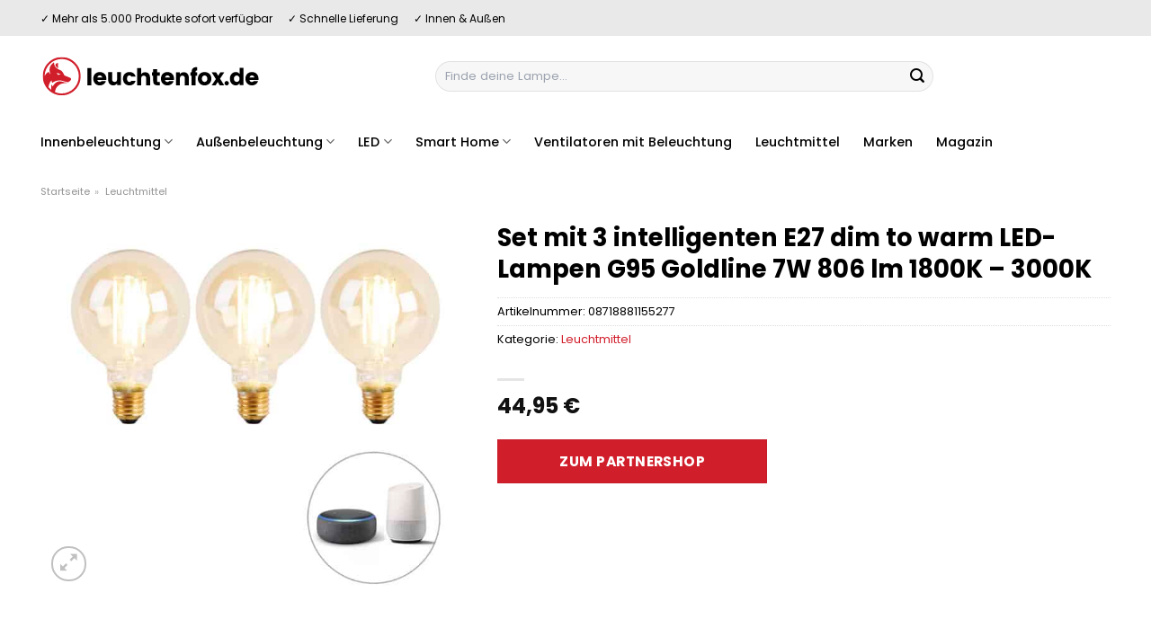

--- FILE ---
content_type: text/html; charset=UTF-8
request_url: https://www.leuchtenfox.de/set-mit-3-intelligenten-e27-dim-to-warm-led-lampen-g95-goldline-7w-806-lm-1800k-3000k/
body_size: 33963
content:
<!DOCTYPE html>
<html lang="de" class="loading-site no-js">
<head><meta charset="UTF-8" /><script>if(navigator.userAgent.match(/MSIE|Internet Explorer/i)||navigator.userAgent.match(/Trident\/7\..*?rv:11/i)){var href=document.location.href;if(!href.match(/[?&]nowprocket/)){if(href.indexOf("?")==-1){if(href.indexOf("#")==-1){document.location.href=href+"?nowprocket=1"}else{document.location.href=href.replace("#","?nowprocket=1#")}}else{if(href.indexOf("#")==-1){document.location.href=href+"&nowprocket=1"}else{document.location.href=href.replace("#","&nowprocket=1#")}}}}</script><script>class RocketLazyLoadScripts{constructor(){this.v="1.2.4",this.triggerEvents=["keydown","mousedown","mousemove","touchmove","touchstart","touchend","wheel"],this.userEventHandler=this._triggerListener.bind(this),this.touchStartHandler=this._onTouchStart.bind(this),this.touchMoveHandler=this._onTouchMove.bind(this),this.touchEndHandler=this._onTouchEnd.bind(this),this.clickHandler=this._onClick.bind(this),this.interceptedClicks=[],window.addEventListener("pageshow",t=>{this.persisted=t.persisted}),window.addEventListener("DOMContentLoaded",()=>{this._preconnect3rdParties()}),this.delayedScripts={normal:[],async:[],defer:[]},this.trash=[],this.allJQueries=[]}_addUserInteractionListener(t){if(document.hidden){t._triggerListener();return}this.triggerEvents.forEach(e=>window.addEventListener(e,t.userEventHandler,{passive:!0})),window.addEventListener("touchstart",t.touchStartHandler,{passive:!0}),window.addEventListener("mousedown",t.touchStartHandler),document.addEventListener("visibilitychange",t.userEventHandler)}_removeUserInteractionListener(){this.triggerEvents.forEach(t=>window.removeEventListener(t,this.userEventHandler,{passive:!0})),document.removeEventListener("visibilitychange",this.userEventHandler)}_onTouchStart(t){"HTML"!==t.target.tagName&&(window.addEventListener("touchend",this.touchEndHandler),window.addEventListener("mouseup",this.touchEndHandler),window.addEventListener("touchmove",this.touchMoveHandler,{passive:!0}),window.addEventListener("mousemove",this.touchMoveHandler),t.target.addEventListener("click",this.clickHandler),this._renameDOMAttribute(t.target,"onclick","rocket-onclick"),this._pendingClickStarted())}_onTouchMove(t){window.removeEventListener("touchend",this.touchEndHandler),window.removeEventListener("mouseup",this.touchEndHandler),window.removeEventListener("touchmove",this.touchMoveHandler,{passive:!0}),window.removeEventListener("mousemove",this.touchMoveHandler),t.target.removeEventListener("click",this.clickHandler),this._renameDOMAttribute(t.target,"rocket-onclick","onclick"),this._pendingClickFinished()}_onTouchEnd(){window.removeEventListener("touchend",this.touchEndHandler),window.removeEventListener("mouseup",this.touchEndHandler),window.removeEventListener("touchmove",this.touchMoveHandler,{passive:!0}),window.removeEventListener("mousemove",this.touchMoveHandler)}_onClick(t){t.target.removeEventListener("click",this.clickHandler),this._renameDOMAttribute(t.target,"rocket-onclick","onclick"),this.interceptedClicks.push(t),t.preventDefault(),t.stopPropagation(),t.stopImmediatePropagation(),this._pendingClickFinished()}_replayClicks(){window.removeEventListener("touchstart",this.touchStartHandler,{passive:!0}),window.removeEventListener("mousedown",this.touchStartHandler),this.interceptedClicks.forEach(t=>{t.target.dispatchEvent(new MouseEvent("click",{view:t.view,bubbles:!0,cancelable:!0}))})}_waitForPendingClicks(){return new Promise(t=>{this._isClickPending?this._pendingClickFinished=t:t()})}_pendingClickStarted(){this._isClickPending=!0}_pendingClickFinished(){this._isClickPending=!1}_renameDOMAttribute(t,e,r){t.hasAttribute&&t.hasAttribute(e)&&(event.target.setAttribute(r,event.target.getAttribute(e)),event.target.removeAttribute(e))}_triggerListener(){this._removeUserInteractionListener(this),"loading"===document.readyState?document.addEventListener("DOMContentLoaded",this._loadEverythingNow.bind(this)):this._loadEverythingNow()}_preconnect3rdParties(){let t=[];document.querySelectorAll("script[type=rocketlazyloadscript][data-rocket-src]").forEach(e=>{let r=e.getAttribute("data-rocket-src");if(r&&0!==r.indexOf("data:")){0===r.indexOf("//")&&(r=location.protocol+r);try{let i=new URL(r).origin;i!==location.origin&&t.push({src:i,crossOrigin:e.crossOrigin||"module"===e.getAttribute("data-rocket-type")})}catch(n){}}}),t=[...new Map(t.map(t=>[JSON.stringify(t),t])).values()],this._batchInjectResourceHints(t,"preconnect")}async _loadEverythingNow(){this.lastBreath=Date.now(),this._delayEventListeners(),this._delayJQueryReady(this),this._handleDocumentWrite(),this._registerAllDelayedScripts(),this._preloadAllScripts(),await this._loadScriptsFromList(this.delayedScripts.normal),await this._loadScriptsFromList(this.delayedScripts.defer),await this._loadScriptsFromList(this.delayedScripts.async);try{await this._triggerDOMContentLoaded(),await this._pendingWebpackRequests(this),await this._triggerWindowLoad()}catch(t){console.error(t)}window.dispatchEvent(new Event("rocket-allScriptsLoaded")),this._waitForPendingClicks().then(()=>{this._replayClicks()}),this._emptyTrash()}_registerAllDelayedScripts(){document.querySelectorAll("script[type=rocketlazyloadscript]").forEach(t=>{t.hasAttribute("data-rocket-src")?t.hasAttribute("async")&&!1!==t.async?this.delayedScripts.async.push(t):t.hasAttribute("defer")&&!1!==t.defer||"module"===t.getAttribute("data-rocket-type")?this.delayedScripts.defer.push(t):this.delayedScripts.normal.push(t):this.delayedScripts.normal.push(t)})}async _transformScript(t){if(await this._littleBreath(),!0===t.noModule&&"noModule"in HTMLScriptElement.prototype){t.setAttribute("data-rocket-status","skipped");return}return new Promise(navigator.userAgent.indexOf("Firefox/")>0||""===navigator.vendor?e=>{let r=document.createElement("script");[...t.attributes].forEach(t=>{let e=t.nodeName;"type"!==e&&("data-rocket-type"===e&&(e="type"),"data-rocket-src"===e&&(e="src"),r.setAttribute(e,t.nodeValue))}),t.text&&(r.text=t.text),r.hasAttribute("src")?(r.addEventListener("load",e),r.addEventListener("error",e)):(r.text=t.text,e());try{t.parentNode.replaceChild(r,t)}catch(i){e()}}:e=>{function r(){t.setAttribute("data-rocket-status","failed"),e()}try{let i=t.getAttribute("data-rocket-type"),n=t.getAttribute("data-rocket-src");i?(t.type=i,t.removeAttribute("data-rocket-type")):t.removeAttribute("type"),t.addEventListener("load",function r(){t.setAttribute("data-rocket-status","executed"),e()}),t.addEventListener("error",r),n?(t.removeAttribute("data-rocket-src"),t.src=n):t.src="data:text/javascript;base64,"+window.btoa(unescape(encodeURIComponent(t.text)))}catch(s){r()}})}async _loadScriptsFromList(t){let e=t.shift();return e&&e.isConnected?(await this._transformScript(e),this._loadScriptsFromList(t)):Promise.resolve()}_preloadAllScripts(){this._batchInjectResourceHints([...this.delayedScripts.normal,...this.delayedScripts.defer,...this.delayedScripts.async],"preload")}_batchInjectResourceHints(t,e){var r=document.createDocumentFragment();t.forEach(t=>{let i=t.getAttribute&&t.getAttribute("data-rocket-src")||t.src;if(i){let n=document.createElement("link");n.href=i,n.rel=e,"preconnect"!==e&&(n.as="script"),t.getAttribute&&"module"===t.getAttribute("data-rocket-type")&&(n.crossOrigin=!0),t.crossOrigin&&(n.crossOrigin=t.crossOrigin),t.integrity&&(n.integrity=t.integrity),r.appendChild(n),this.trash.push(n)}}),document.head.appendChild(r)}_delayEventListeners(){let t={};function e(e,r){!function e(r){!t[r]&&(t[r]={originalFunctions:{add:r.addEventListener,remove:r.removeEventListener},eventsToRewrite:[]},r.addEventListener=function(){arguments[0]=i(arguments[0]),t[r].originalFunctions.add.apply(r,arguments)},r.removeEventListener=function(){arguments[0]=i(arguments[0]),t[r].originalFunctions.remove.apply(r,arguments)});function i(e){return t[r].eventsToRewrite.indexOf(e)>=0?"rocket-"+e:e}}(e),t[e].eventsToRewrite.push(r)}function r(t,e){let r=t[e];Object.defineProperty(t,e,{get:()=>r||function(){},set(i){t["rocket"+e]=r=i}})}e(document,"DOMContentLoaded"),e(window,"DOMContentLoaded"),e(window,"load"),e(window,"pageshow"),e(document,"readystatechange"),r(document,"onreadystatechange"),r(window,"onload"),r(window,"onpageshow")}_delayJQueryReady(t){let e;function r(t){return t.split(" ").map(t=>"load"===t||0===t.indexOf("load.")?"rocket-jquery-load":t).join(" ")}function i(i){if(i&&i.fn&&!t.allJQueries.includes(i)){i.fn.ready=i.fn.init.prototype.ready=function(e){return t.domReadyFired?e.bind(document)(i):document.addEventListener("rocket-DOMContentLoaded",()=>e.bind(document)(i)),i([])};let n=i.fn.on;i.fn.on=i.fn.init.prototype.on=function(){return this[0]===window&&("string"==typeof arguments[0]||arguments[0]instanceof String?arguments[0]=r(arguments[0]):"object"==typeof arguments[0]&&Object.keys(arguments[0]).forEach(t=>{let e=arguments[0][t];delete arguments[0][t],arguments[0][r(t)]=e})),n.apply(this,arguments),this},t.allJQueries.push(i)}e=i}i(window.jQuery),Object.defineProperty(window,"jQuery",{get:()=>e,set(t){i(t)}})}async _pendingWebpackRequests(t){let e=document.querySelector("script[data-webpack]");async function r(){return new Promise(t=>{e.addEventListener("load",t),e.addEventListener("error",t)})}e&&(await r(),await t._requestAnimFrame(),await t._pendingWebpackRequests(t))}async _triggerDOMContentLoaded(){this.domReadyFired=!0,await this._littleBreath(),document.dispatchEvent(new Event("rocket-DOMContentLoaded")),await this._littleBreath(),window.dispatchEvent(new Event("rocket-DOMContentLoaded")),await this._littleBreath(),document.dispatchEvent(new Event("rocket-readystatechange")),await this._littleBreath(),document.rocketonreadystatechange&&document.rocketonreadystatechange()}async _triggerWindowLoad(){await this._littleBreath(),window.dispatchEvent(new Event("rocket-load")),await this._littleBreath(),window.rocketonload&&window.rocketonload(),await this._littleBreath(),this.allJQueries.forEach(t=>t(window).trigger("rocket-jquery-load")),await this._littleBreath();let t=new Event("rocket-pageshow");t.persisted=this.persisted,window.dispatchEvent(t),await this._littleBreath(),window.rocketonpageshow&&window.rocketonpageshow({persisted:this.persisted})}_handleDocumentWrite(){let t=new Map;document.write=document.writeln=function(e){let r=document.currentScript;r||console.error("WPRocket unable to document.write this: "+e);let i=document.createRange(),n=r.parentElement,s=t.get(r);void 0===s&&(s=r.nextSibling,t.set(r,s));let a=document.createDocumentFragment();i.setStart(a,0),a.appendChild(i.createContextualFragment(e)),n.insertBefore(a,s)}}async _littleBreath(){Date.now()-this.lastBreath>45&&(await this._requestAnimFrame(),this.lastBreath=Date.now())}async _requestAnimFrame(){return document.hidden?new Promise(t=>setTimeout(t)):new Promise(t=>requestAnimationFrame(t))}_emptyTrash(){this.trash.forEach(t=>t.remove())}static run(){let t=new RocketLazyLoadScripts;t._addUserInteractionListener(t)}}RocketLazyLoadScripts.run();</script>
	
	<link rel="profile" href="http://gmpg.org/xfn/11" />
	<link rel="pingback" href="https://www.leuchtenfox.de/xmlrpc.php" />

	<script type="rocketlazyloadscript">(function(html){html.className = html.className.replace(/\bno-js\b/,'js')})(document.documentElement);</script>
<meta name='robots' content='index, follow, max-image-preview:large, max-snippet:-1, max-video-preview:-1' />
<link rel="preload" href="https://www.leuchtenfox.de/wp-content/plugins/rate-my-post/public/css/fonts/ratemypost.ttf" type="font/ttf" as="font" crossorigin="anonymous"><meta name="viewport" content="width=device-width, initial-scale=1" />
	<!-- This site is optimized with the Yoast SEO plugin v26.8 - https://yoast.com/product/yoast-seo-wordpress/ -->
	<title>Set mit 3 intelligenten E27 dim to warm LED-Lampen G95 Goldline 7W 806 lm 1800K - 3000K kaufen bei Leuchtenfox.de</title>
	<meta name="description" content="bei Leuchtenfox.de wirklich günstig Set mit 3 intelligenten E27 dim to warm LED-Lampen G95 Goldline 7W 806 lm 1800K - 3000K online kaufen und richtig sparen ✓ versicherter Lampenversand ✓" />
	<link rel="canonical" href="https://www.leuchtenfox.de/set-mit-3-intelligenten-e27-dim-to-warm-led-lampen-g95-goldline-7w-806-lm-1800k-3000k/" />
	<meta property="og:locale" content="de_DE" />
	<meta property="og:type" content="article" />
	<meta property="og:title" content="Set mit 3 intelligenten E27 dim to warm LED-Lampen G95 Goldline 7W 806 lm 1800K - 3000K kaufen bei Leuchtenfox.de" />
	<meta property="og:description" content="bei Leuchtenfox.de wirklich günstig Set mit 3 intelligenten E27 dim to warm LED-Lampen G95 Goldline 7W 806 lm 1800K - 3000K online kaufen und richtig sparen ✓ versicherter Lampenversand ✓" />
	<meta property="og:url" content="https://www.leuchtenfox.de/set-mit-3-intelligenten-e27-dim-to-warm-led-lampen-g95-goldline-7w-806-lm-1800k-3000k/" />
	<meta property="og:site_name" content="Leuchtenfox.de" />
	<meta property="article:modified_time" content="2025-10-23T10:53:28+00:00" />
	<meta property="og:image" content="https://www.leuchtenfox.de/wp-content/uploads/2023/07/02702-0.jpg" />
	<meta property="og:image:width" content="1200" />
	<meta property="og:image:height" content="1200" />
	<meta property="og:image:type" content="image/jpeg" />
	<meta name="twitter:card" content="summary_large_image" />
	<meta name="twitter:label1" content="Geschätzte Lesezeit" />
	<meta name="twitter:data1" content="6 Minuten" />
	<script type="application/ld+json" class="yoast-schema-graph">{"@context":"https://schema.org","@graph":[{"@type":"WebPage","@id":"https://www.leuchtenfox.de/set-mit-3-intelligenten-e27-dim-to-warm-led-lampen-g95-goldline-7w-806-lm-1800k-3000k/","url":"https://www.leuchtenfox.de/set-mit-3-intelligenten-e27-dim-to-warm-led-lampen-g95-goldline-7w-806-lm-1800k-3000k/","name":"Set mit 3 intelligenten E27 dim to warm LED-Lampen G95 Goldline 7W 806 lm 1800K - 3000K kaufen bei Leuchtenfox.de","isPartOf":{"@id":"https://www.leuchtenfox.de/#website"},"primaryImageOfPage":{"@id":"https://www.leuchtenfox.de/set-mit-3-intelligenten-e27-dim-to-warm-led-lampen-g95-goldline-7w-806-lm-1800k-3000k/#primaryimage"},"image":{"@id":"https://www.leuchtenfox.de/set-mit-3-intelligenten-e27-dim-to-warm-led-lampen-g95-goldline-7w-806-lm-1800k-3000k/#primaryimage"},"thumbnailUrl":"https://www.leuchtenfox.de/wp-content/uploads/2023/07/02702-0.jpg","datePublished":"2023-07-13T10:13:45+00:00","dateModified":"2025-10-23T10:53:28+00:00","description":"bei Leuchtenfox.de wirklich günstig Set mit 3 intelligenten E27 dim to warm LED-Lampen G95 Goldline 7W 806 lm 1800K - 3000K online kaufen und richtig sparen ✓ versicherter Lampenversand ✓","breadcrumb":{"@id":"https://www.leuchtenfox.de/set-mit-3-intelligenten-e27-dim-to-warm-led-lampen-g95-goldline-7w-806-lm-1800k-3000k/#breadcrumb"},"inLanguage":"de","potentialAction":[{"@type":"ReadAction","target":["https://www.leuchtenfox.de/set-mit-3-intelligenten-e27-dim-to-warm-led-lampen-g95-goldline-7w-806-lm-1800k-3000k/"]}]},{"@type":"ImageObject","inLanguage":"de","@id":"https://www.leuchtenfox.de/set-mit-3-intelligenten-e27-dim-to-warm-led-lampen-g95-goldline-7w-806-lm-1800k-3000k/#primaryimage","url":"https://www.leuchtenfox.de/wp-content/uploads/2023/07/02702-0.jpg","contentUrl":"https://www.leuchtenfox.de/wp-content/uploads/2023/07/02702-0.jpg","width":1200,"height":1200,"caption":"Set mit 3 intelligenten E27 dim to warm LED-Lampen G95 Goldline 7W 806 lm 1800K - 3000K"},{"@type":"BreadcrumbList","@id":"https://www.leuchtenfox.de/set-mit-3-intelligenten-e27-dim-to-warm-led-lampen-g95-goldline-7w-806-lm-1800k-3000k/#breadcrumb","itemListElement":[{"@type":"ListItem","position":1,"name":"Startseite","item":"https://www.leuchtenfox.de/"},{"@type":"ListItem","position":2,"name":"Shop","item":"https://www.leuchtenfox.de/shop/"},{"@type":"ListItem","position":3,"name":"Set mit 3 intelligenten E27 dim to warm LED-Lampen G95 Goldline 7W 806 lm 1800K &#8211; 3000K"}]},{"@type":"WebSite","@id":"https://www.leuchtenfox.de/#website","url":"https://www.leuchtenfox.de/","name":"Leuchtenfox.de","description":"Lampen online kaufen","publisher":{"@id":"https://www.leuchtenfox.de/#organization"},"potentialAction":[{"@type":"SearchAction","target":{"@type":"EntryPoint","urlTemplate":"https://www.leuchtenfox.de/?s={search_term_string}"},"query-input":{"@type":"PropertyValueSpecification","valueRequired":true,"valueName":"search_term_string"}}],"inLanguage":"de"},{"@type":"Organization","@id":"https://www.leuchtenfox.de/#organization","name":"Leuchtenfox.de","url":"https://www.leuchtenfox.de/","logo":{"@type":"ImageObject","inLanguage":"de","@id":"https://www.leuchtenfox.de/#/schema/logo/image/","url":"https://www.leuchtenfox.de/wp-content/uploads/2023/07/leuchtenfox-de-favicon.png","contentUrl":"https://www.leuchtenfox.de/wp-content/uploads/2023/07/leuchtenfox-de-favicon.png","width":67,"height":67,"caption":"Leuchtenfox.de"},"image":{"@id":"https://www.leuchtenfox.de/#/schema/logo/image/"}}]}</script>
	<!-- / Yoast SEO plugin. -->



<link rel='prefetch' href='https://www.leuchtenfox.de/wp-content/themes/flatsome/assets/js/flatsome.js?ver=a0a7aee297766598a20e' />
<link rel='prefetch' href='https://www.leuchtenfox.de/wp-content/themes/flatsome/assets/js/chunk.slider.js?ver=3.18.6' />
<link rel='prefetch' href='https://www.leuchtenfox.de/wp-content/themes/flatsome/assets/js/chunk.popups.js?ver=3.18.6' />
<link rel='prefetch' href='https://www.leuchtenfox.de/wp-content/themes/flatsome/assets/js/chunk.tooltips.js?ver=3.18.6' />
<link rel='prefetch' href='https://www.leuchtenfox.de/wp-content/themes/flatsome/assets/js/woocommerce.js?ver=49415fe6a9266f32f1f2' />
<style id='wp-img-auto-sizes-contain-inline-css' type='text/css'>
img:is([sizes=auto i],[sizes^="auto," i]){contain-intrinsic-size:3000px 1500px}
/*# sourceURL=wp-img-auto-sizes-contain-inline-css */
</style>
<link data-minify="1" rel='stylesheet' id='maintenanceLayer-css' href='https://www.leuchtenfox.de/wp-content/cache/min/1/wp-content/plugins/dailylead_maintenance/css/layer.css?ver=1765610480' type='text/css' media='all' />
<link data-minify="1" rel='stylesheet' id='rate-my-post-css' href='https://www.leuchtenfox.de/wp-content/cache/min/1/wp-content/plugins/rate-my-post/public/css/rate-my-post.css?ver=1765610480' type='text/css' media='all' />
<style id='rate-my-post-inline-css' type='text/css'>
.rmp-widgets-container p {  font-size: 12px;}.rmp-rating-widget .rmp-icon--ratings {  font-size: 12px;}
/*# sourceURL=rate-my-post-inline-css */
</style>
<link rel='stylesheet' id='photoswipe-css' href='https://www.leuchtenfox.de/wp-content/plugins/woocommerce/assets/css/photoswipe/photoswipe.min.css?ver=9.4.2' type='text/css' media='all' />
<link rel='stylesheet' id='photoswipe-default-skin-css' href='https://www.leuchtenfox.de/wp-content/plugins/woocommerce/assets/css/photoswipe/default-skin/default-skin.min.css?ver=9.4.2' type='text/css' media='all' />
<style id='woocommerce-inline-inline-css' type='text/css'>
.woocommerce form .form-row .required { visibility: visible; }
/*# sourceURL=woocommerce-inline-inline-css */
</style>
<link rel='stylesheet' id='ez-toc-css' href='https://www.leuchtenfox.de/wp-content/plugins/easy-table-of-contents/assets/css/screen.min.css?ver=2.0.80' type='text/css' media='all' />
<style id='ez-toc-inline-css' type='text/css'>
div#ez-toc-container .ez-toc-title {font-size: 120%;}div#ez-toc-container .ez-toc-title {font-weight: 500;}div#ez-toc-container ul li , div#ez-toc-container ul li a {font-size: 95%;}div#ez-toc-container ul li , div#ez-toc-container ul li a {font-weight: 500;}div#ez-toc-container nav ul ul li {font-size: 90%;}div#ez-toc-container {background: #fff;border: 1px solid #000000;}div#ez-toc-container p.ez-toc-title , #ez-toc-container .ez_toc_custom_title_icon , #ez-toc-container .ez_toc_custom_toc_icon {color: #000000;}div#ez-toc-container ul.ez-toc-list a {color: #000000;}div#ez-toc-container ul.ez-toc-list a:hover {color: #000000;}div#ez-toc-container ul.ez-toc-list a:visited {color: #000000;}.ez-toc-counter nav ul li a::before {color: ;}.ez-toc-box-title {font-weight: bold; margin-bottom: 10px; text-align: center; text-transform: uppercase; letter-spacing: 1px; color: #666; padding-bottom: 5px;position:absolute;top:-4%;left:5%;background-color: inherit;transition: top 0.3s ease;}.ez-toc-box-title.toc-closed {top:-25%;}
.ez-toc-container-direction {direction: ltr;}.ez-toc-counter ul{counter-reset: item ;}.ez-toc-counter nav ul li a::before {content: counters(item, '.', decimal) '. ';display: inline-block;counter-increment: item;flex-grow: 0;flex-shrink: 0;margin-right: .2em; float: left; }.ez-toc-widget-direction {direction: ltr;}.ez-toc-widget-container ul{counter-reset: item ;}.ez-toc-widget-container nav ul li a::before {content: counters(item, '.', decimal) '. ';display: inline-block;counter-increment: item;flex-grow: 0;flex-shrink: 0;margin-right: .2em; float: left; }
/*# sourceURL=ez-toc-inline-css */
</style>
<link data-minify="1" rel='stylesheet' id='flatsome-main-css' href='https://www.leuchtenfox.de/wp-content/cache/min/1/wp-content/themes/flatsome/assets/css/flatsome.css?ver=1765610480' type='text/css' media='all' />
<style id='flatsome-main-inline-css' type='text/css'>
@font-face {
				font-family: "fl-icons";
				font-display: block;
				src: url(https://www.leuchtenfox.de/wp-content/themes/flatsome/assets/css/icons/fl-icons.eot?v=3.18.6);
				src:
					url(https://www.leuchtenfox.de/wp-content/themes/flatsome/assets/css/icons/fl-icons.eot#iefix?v=3.18.6) format("embedded-opentype"),
					url(https://www.leuchtenfox.de/wp-content/themes/flatsome/assets/css/icons/fl-icons.woff2?v=3.18.6) format("woff2"),
					url(https://www.leuchtenfox.de/wp-content/themes/flatsome/assets/css/icons/fl-icons.ttf?v=3.18.6) format("truetype"),
					url(https://www.leuchtenfox.de/wp-content/themes/flatsome/assets/css/icons/fl-icons.woff?v=3.18.6) format("woff"),
					url(https://www.leuchtenfox.de/wp-content/themes/flatsome/assets/css/icons/fl-icons.svg?v=3.18.6#fl-icons) format("svg");
			}
/*# sourceURL=flatsome-main-inline-css */
</style>
<link data-minify="1" rel='stylesheet' id='flatsome-shop-css' href='https://www.leuchtenfox.de/wp-content/cache/min/1/wp-content/themes/flatsome/assets/css/flatsome-shop.css?ver=1765610480' type='text/css' media='all' />
<script data-minify="1" type="text/javascript" src="https://www.leuchtenfox.de/wp-content/cache/min/1/wp-content/plugins/dailylead_maintenance/js/layerShow.js?ver=1765610480" id="maintenanceLayerShow-js" defer></script>
<script data-minify="1" type="text/javascript" src="https://www.leuchtenfox.de/wp-content/cache/min/1/wp-content/plugins/dailylead_maintenance/js/layer.js?ver=1765610480" id="maintenanceLayer-js" defer></script>
<script type="rocketlazyloadscript" data-rocket-type="text/javascript" data-rocket-src="https://www.leuchtenfox.de/wp-includes/js/jquery/jquery.min.js?ver=3.7.1" id="jquery-core-js" defer></script>
<script type="rocketlazyloadscript" data-rocket-type="text/javascript" data-rocket-src="https://www.leuchtenfox.de/wp-content/plugins/woocommerce/assets/js/jquery-blockui/jquery.blockUI.min.js?ver=2.7.0-wc.9.4.2" id="jquery-blockui-js" data-wp-strategy="defer" defer></script>
<script type="text/javascript" id="wc-add-to-cart-js-extra">
/* <![CDATA[ */
var wc_add_to_cart_params = {"ajax_url":"/wp-admin/admin-ajax.php","wc_ajax_url":"/?wc-ajax=%%endpoint%%","i18n_view_cart":"Warenkorb anzeigen","cart_url":"https://www.leuchtenfox.de","is_cart":"","cart_redirect_after_add":"no"};
//# sourceURL=wc-add-to-cart-js-extra
/* ]]> */
</script>
<script type="rocketlazyloadscript" data-rocket-type="text/javascript" data-rocket-src="https://www.leuchtenfox.de/wp-content/plugins/woocommerce/assets/js/frontend/add-to-cart.min.js?ver=9.4.2" id="wc-add-to-cart-js" defer="defer" data-wp-strategy="defer"></script>
<script type="rocketlazyloadscript" data-rocket-type="text/javascript" data-rocket-src="https://www.leuchtenfox.de/wp-content/plugins/woocommerce/assets/js/photoswipe/photoswipe.min.js?ver=4.1.1-wc.9.4.2" id="photoswipe-js" defer="defer" data-wp-strategy="defer"></script>
<script type="rocketlazyloadscript" data-rocket-type="text/javascript" data-rocket-src="https://www.leuchtenfox.de/wp-content/plugins/woocommerce/assets/js/photoswipe/photoswipe-ui-default.min.js?ver=4.1.1-wc.9.4.2" id="photoswipe-ui-default-js" defer="defer" data-wp-strategy="defer"></script>
<script type="text/javascript" id="wc-single-product-js-extra">
/* <![CDATA[ */
var wc_single_product_params = {"i18n_required_rating_text":"Bitte w\u00e4hle eine Bewertung","review_rating_required":"yes","flexslider":{"rtl":false,"animation":"slide","smoothHeight":true,"directionNav":false,"controlNav":"thumbnails","slideshow":false,"animationSpeed":500,"animationLoop":false,"allowOneSlide":false},"zoom_enabled":"","zoom_options":[],"photoswipe_enabled":"1","photoswipe_options":{"shareEl":false,"closeOnScroll":false,"history":false,"hideAnimationDuration":0,"showAnimationDuration":0},"flexslider_enabled":""};
//# sourceURL=wc-single-product-js-extra
/* ]]> */
</script>
<script type="rocketlazyloadscript" data-rocket-type="text/javascript" data-rocket-src="https://www.leuchtenfox.de/wp-content/plugins/woocommerce/assets/js/frontend/single-product.min.js?ver=9.4.2" id="wc-single-product-js" defer="defer" data-wp-strategy="defer"></script>
<script type="rocketlazyloadscript" data-rocket-type="text/javascript" data-rocket-src="https://www.leuchtenfox.de/wp-content/plugins/woocommerce/assets/js/js-cookie/js.cookie.min.js?ver=2.1.4-wc.9.4.2" id="js-cookie-js" data-wp-strategy="defer" defer></script>
<style>.woocommerce-product-gallery{ opacity: 1 !important; }</style><script type="rocketlazyloadscript">
  var _paq = window._paq = window._paq || [];
  /* tracker methods like "setCustomDimension" should be called before "trackPageView" */
  _paq.push(['trackPageView']);
  _paq.push(['enableLinkTracking']);
  (function() {
    var u="https://stats.dailylead.de/";
    _paq.push(['setTrackerUrl', u+'matomo.php']);
    _paq.push(['setSiteId', '129']);
    var d=document, g=d.createElement('script'), s=d.getElementsByTagName('script')[0];
    g.async=true; g.src=u+'matomo.js'; s.parentNode.insertBefore(g,s);
  })();
</script>	<noscript><style>.woocommerce-product-gallery{ opacity: 1 !important; }</style></noscript>
	<style class='wp-fonts-local' type='text/css'>
@font-face{font-family:Inter;font-style:normal;font-weight:300 900;font-display:fallback;src:url('https://www.leuchtenfox.de/wp-content/plugins/woocommerce/assets/fonts/Inter-VariableFont_slnt,wght.woff2') format('woff2');font-stretch:normal;}
@font-face{font-family:Cardo;font-style:normal;font-weight:400;font-display:fallback;src:url('https://www.leuchtenfox.de/wp-content/plugins/woocommerce/assets/fonts/cardo_normal_400.woff2') format('woff2');}
</style>
<link rel="icon" href="https://www.leuchtenfox.de/wp-content/uploads/2023/07/cropped-leuchtenfox-de-favicon-32x32.png" sizes="32x32" />
<link rel="icon" href="https://www.leuchtenfox.de/wp-content/uploads/2023/07/cropped-leuchtenfox-de-favicon-192x192.png" sizes="192x192" />
<link rel="apple-touch-icon" href="https://www.leuchtenfox.de/wp-content/uploads/2023/07/cropped-leuchtenfox-de-favicon-180x180.png" />
<meta name="msapplication-TileImage" content="https://www.leuchtenfox.de/wp-content/uploads/2023/07/cropped-leuchtenfox-de-favicon-270x270.png" />
<style id="custom-css" type="text/css">:root {--primary-color: #d11e2b;--fs-color-primary: #d11e2b;--fs-color-secondary: #d11e2b;--fs-color-success: #7a9c59;--fs-color-alert: #b20000;--fs-experimental-link-color: #d11e2b;--fs-experimental-link-color-hover: #000000;}.tooltipster-base {--tooltip-color: #fff;--tooltip-bg-color: #000;}.off-canvas-right .mfp-content, .off-canvas-left .mfp-content {--drawer-width: 300px;}.off-canvas .mfp-content.off-canvas-cart {--drawer-width: 360px;}.container-width, .full-width .ubermenu-nav, .container, .row{max-width: 1220px}.row.row-collapse{max-width: 1190px}.row.row-small{max-width: 1212.5px}.row.row-large{max-width: 1250px}.header-main{height: 90px}#logo img{max-height: 90px}#logo{width:245px;}.header-bottom{min-height: 55px}.header-top{min-height: 40px}.transparent .header-main{height: 90px}.transparent #logo img{max-height: 90px}.has-transparent + .page-title:first-of-type,.has-transparent + #main > .page-title,.has-transparent + #main > div > .page-title,.has-transparent + #main .page-header-wrapper:first-of-type .page-title{padding-top: 170px;}.header.show-on-scroll,.stuck .header-main{height:70px!important}.stuck #logo img{max-height: 70px!important}.search-form{ width: 59%;}.header-bg-color {background-color: #ffffff}.header-bottom {background-color: #ffffff}.top-bar-nav > li > a{line-height: 16px }.stuck .header-main .nav > li > a{line-height: 50px }.header-bottom-nav > li > a{line-height: 16px }@media (max-width: 549px) {.header-main{height: 70px}#logo img{max-height: 70px}}.header-top{background-color:#e9e9e9!important;}body{color: #000000}h1,h2,h3,h4,h5,h6,.heading-font{color: #000000;}body{font-size: 100%;}@media screen and (max-width: 549px){body{font-size: 100%;}}body{font-family: Poppins, sans-serif;}body {font-weight: 400;font-style: normal;}.nav > li > a {font-family: Poppins, sans-serif;}.mobile-sidebar-levels-2 .nav > li > ul > li > a {font-family: Poppins, sans-serif;}.nav > li > a,.mobile-sidebar-levels-2 .nav > li > ul > li > a {font-weight: 500;font-style: normal;}h1,h2,h3,h4,h5,h6,.heading-font, .off-canvas-center .nav-sidebar.nav-vertical > li > a{font-family: Poppins, sans-serif;}h1,h2,h3,h4,h5,h6,.heading-font,.banner h1,.banner h2 {font-weight: 700;font-style: normal;}.alt-font{font-family: "Dancing Script", sans-serif;}.alt-font {font-weight: 400!important;font-style: normal!important;}.header:not(.transparent) .top-bar-nav > li > a {color: #000000;}.header:not(.transparent) .header-nav-main.nav > li > a {color: #000000;}.header:not(.transparent) .header-bottom-nav.nav > li > a{color: #000000;}.widget:where(:not(.widget_shopping_cart)) a{color: #000000;}.widget:where(:not(.widget_shopping_cart)) a:hover{color: #d11e2b;}.widget .tagcloud a:hover{border-color: #d11e2b; background-color: #d11e2b;}.has-equal-box-heights .box-image {padding-top: 100%;}@media screen and (min-width: 550px){.products .box-vertical .box-image{min-width: 300px!important;width: 300px!important;}}.header-main .social-icons,.header-main .cart-icon strong,.header-main .menu-title,.header-main .header-button > .button.is-outline,.header-main .nav > li > a > i:not(.icon-angle-down){color: #000000!important;}.header-main .header-button > .button.is-outline,.header-main .cart-icon strong:after,.header-main .cart-icon strong{border-color: #000000!important;}.header-main .header-button > .button:not(.is-outline){background-color: #000000!important;}.header-main .current-dropdown .cart-icon strong,.header-main .header-button > .button:hover,.header-main .header-button > .button:hover i,.header-main .header-button > .button:hover span{color:#FFF!important;}.header-main .menu-title:hover,.header-main .social-icons a:hover,.header-main .header-button > .button.is-outline:hover,.header-main .nav > li > a:hover > i:not(.icon-angle-down){color: #000000!important;}.header-main .current-dropdown .cart-icon strong,.header-main .header-button > .button:hover{background-color: #000000!important;}.header-main .current-dropdown .cart-icon strong:after,.header-main .current-dropdown .cart-icon strong,.header-main .header-button > .button:hover{border-color: #000000!important;}.absolute-footer, html{background-color: #3c3c3b}.page-title-small + main .product-container > .row{padding-top:0;}.nav-vertical-fly-out > li + li {border-top-width: 1px; border-top-style: solid;}/* Custom CSS */.header-vertical-menu__fly-out .current-dropdown.menu-item .nav-dropdown {display: block;}.header-vertical-menu__opener {font-size: initial;}.off-canvas-right .mfp-content, .off-canvas-left .mfp-content {max-width: 320px;width:100%}.off-canvas-left.mfp-ready .mfp-close {color: black;}.product-summary .woocommerce-Price-currencySymbol {font-size: inherit;vertical-align: inherit;margin-top: inherit;}.product-section-title-related {text-align: center;padding-top: 45px;}.yith-wcwl-add-to-wishlist {margin-top: 10px;margin-bottom: 30px;}.page-title {margin-top: 20px;}@media screen and (min-width: 850px) {.page-title-inner {padding-top: 0;min-height: auto;}}/*** START Sticky Banner ***/.sticky-add-to-cart__product img {display: none;}.sticky-add-to-cart__product .product-title-small {display: none;}.sticky-add-to-cart--active .cart {padding-top: 5px;padding-bottom: 5px;max-width: 250px;flex-grow: 1;font-size: smaller;margin-bottom: 0;}.sticky-add-to-cart.sticky-add-to-cart--active .single_add_to_cart_button{margin: 0;padding-top: 10px;padding-bottom: 10px;border-radius: 99px;width: 100%;line-height: 1.5;}.single_add_to_cart_button,.sticky-add-to-cart:not(.sticky-add-to-cart--active) .single_add_to_cart_button {padding: 5px;max-width: 300px;width:100%;margin:0;}.sticky-add-to-cart--active {-webkit-backdrop-filter: blur(7px);backdrop-filter: blur(7px);display: flex;justify-content: center;padding: 3px 10px;}.sticky-add-to-cart__product .product-title-small {height: 14px;overflow: hidden;}.sticky-add-to-cart--active .woocommerce-variation-price, .sticky-add-to-cart--active .product-page-price {font-size: 24px;}.sticky-add-to-cart--active .price del {font-size: 50%;margin-bottom: 4px;}.sticky-add-to-cart--active .price del::after {width: 50%;}.sticky-add-to-cart__product {margin-right: 5px;}/*** END Sticky Banner ***/.yadore {display: grid;grid-template-columns: repeat(4,minmax(0,1fr));gap:1rem;}.col-4 .yadore {display: grid;grid-template-columns: repeat(4,minmax(0,1fr));gap:1rem;}.yadore .yadore-item {background: #fff;border-radius: 15px;}.yadore .yadore-item li.delivery_time,.yadore .yadore-item li.stock_status,.yadore .yadore-item li.stock_status.nicht {list-style-type: none;padding: 0px 0 0px 24px;margin: 0px!important;}.yadore .yadore-item img:not(.logo) {min-height: 170px;max-height: 170px;}.yadore .yadore-item img.logo {max-width: 70px;max-height: 30px;}.ayo-logo-name {margin-top: 12px;display: block;white-space: nowrap;font-size: xx-small;}.product-info {display: flex;flex-direction: column;padding-bottom: 0;}.product-info.product-title {order: 1;}.product-info .is-divider {order: 2;}.product-info .product-short-description {order: 3;}.product-info .product-short-description li {list-style-type: none;padding: 0px 0 0px 24px;margin: 0px 0px 3px 0px!important;}li.delivery_time,.product-info .product-short-description li.delivery_time {background: url([data-uri]) no-repeat left center;}li.delivery_time,.product-info .product-short-description li.delivery_time {background: url([data-uri]) no-repeat left center;}li.stock_status,.product-info .product-short-description li.stock_status {background: url([data-uri]) no-repeat left center;}li.stock_status.nicht,.product-info .product-short-description li.stock_status.nicht {background: url([data-uri]) no-repeat left center;}.product-info .price-wrapper {order: 4;}.product-info .price-wrapper .price {margin: 0;}.product-info .cart,.product-info .sticky-add-to-cart-wrapper {order:5;margin: 25px 0;}.product-info .yith-wcwl-add-to-wishlist {order: 6;margin: 0;}.overflow-hidden { overflow: hidden;}.overflow-hidden.banner h3 {line-height: 0;}.nowrap { white-space: nowrap;}.height-40 {height: 40px !important;}.m-0 {margin: 0 !important;}a.stretched-link:after {position: absolute;top: 0;right: 0;bottom: 0;left: 0;pointer-events: auto;content: "";background-color: rgba(0,0,0,0.0);z-index: 1;}.z-index-0 {z-index: 0;}.z-index-10 {z-index: 10;}.price del {text-decoration-line: none;position: relative;}.price del::after {content: '';position: absolute;border-top: 2px solid red;width: 100%;height: 100%;left: 0;transform: rotate(-10deg);top: 50%;}.product-small.box .box-image .image-cover img {object-fit: contain;}.product-small.box .box-image {text-align: center;}.product-small.box .box-text .title-wrapper {max-height: 75px;overflow: hidden;margin-bottom: 15px;}.woocommerce-product-gallery__wrapper .woocommerce-product-gallery__image a img {max-height: 420px;width: auto;margin: 0 auto;display: block;}.has-equal-box-heights .box-image img {-o-object-fit: contain;object-fit: contain;}/* START Mobile Menu */.off-canvas-left .mfp-content, .off-canvas-right .mfp-content {width: 85%;max-width: 360px;}.off-canvas-left .mfp-content .nav>li>a, .off-canvas-right .mfp-content .nav>li>a,.mobile-sidebar-levels-2 .nav-slide>li>.sub-menu>li:not(.nav-slide-header)>a, .mobile-sidebar-levels-2 .nav-slide>li>ul.children>li:not(.nav-slide-header)>a {font-size: 1.1em;color: #000;}.mobile-sidebar-levels-2 .nav-slide>li>.sub-menu>li:not(.nav-slide-header)>a, .mobile-sidebar-levels-2 .nav-slide>li>ul.children>li:not(.nav-slide-header)>a {text-transform: none;}/* END Mobile Menu *//*** START MENU frühes umschalten auf MobileCSS ***/@media (min-width: 850px) and (max-width: 1080px) {header [data-show=show-for-medium], header .show-for-medium {display: block !important;}}@media (max-width: 1080px) {header [data-show=hide-for-medium], header .hide-for-medium {display: none !important;}.medium-logo-center .logo {-webkit-box-ordinal-group: 2;-ms-flex-order: 2;order: 2;}header .show-for-medium.flex-right {-webkit-box-ordinal-group: 3;-ms-flex-order: 3;order: 3;}.medium-logo-center .logo img {margin: 0 auto;}}/*** END MENUfrühes umschalten auf MobileCSS ***/#masthead .flex-left .header-nav.header-nav-main.nav.nav-left {-webkit-box-pack: center;-ms-flex-pack: center;justify-content: center;}.logo-left .logo {margin-left: 0;margin-right: 0px;}.product-title a {color: #000000;}.product-title a:hover {color: var(--fs-experimental-link-color);}/* Custom CSS Tablet */@media (max-width: 849px){.nav li a,.nav-vertical>li>ul li a,.nav-slide-header .toggle,.mobile-sidebar-levels-2 .nav-slide>li>ul.children>li>a, .mobile-sidebar-levels-2 .nav-slide>li>.sub-menu>li>a {color: #000 !important;opacity: 1;}/*** START Sticky Banner ***/.sticky-add-to-cart--active {justify-content: space-between;font-size: .9em;}/*** END Sticky Banner ***/.post-title.is-large {font-size: 1.75em;}}/* Custom CSS Mobile */@media (max-width: 549px){/*** START Sticky Banner ***/.sticky-add-to-cart:not(.sticky-add-to-cart--active) {width: 100% !important;max-width: 100%;}.sticky-add-to-cart:not(.sticky-add-to-cart--active) .single_add_to_cart_button {padding: 5px 25px;max-width: 100%;}/*** END Sticky Banner ***/.single_add_to_cart_button {padding: 5px 25px;max-width: 100%;width: 100%;}.yadore,.col-4 .yadore {grid-template-columns: repeat(1,minmax(0,1fr));}}.label-new.menu-item > a:after{content:"Neu";}.label-hot.menu-item > a:after{content:"Hot";}.label-sale.menu-item > a:after{content:"Aktion";}.label-popular.menu-item > a:after{content:"Beliebt";}</style><style id="kirki-inline-styles">/* devanagari */
@font-face {
  font-family: 'Poppins';
  font-style: normal;
  font-weight: 400;
  font-display: swap;
  src: url(https://www.leuchtenfox.de/wp-content/fonts/poppins/pxiEyp8kv8JHgFVrJJbecmNE.woff2) format('woff2');
  unicode-range: U+0900-097F, U+1CD0-1CF9, U+200C-200D, U+20A8, U+20B9, U+20F0, U+25CC, U+A830-A839, U+A8E0-A8FF, U+11B00-11B09;
}
/* latin-ext */
@font-face {
  font-family: 'Poppins';
  font-style: normal;
  font-weight: 400;
  font-display: swap;
  src: url(https://www.leuchtenfox.de/wp-content/fonts/poppins/pxiEyp8kv8JHgFVrJJnecmNE.woff2) format('woff2');
  unicode-range: U+0100-02BA, U+02BD-02C5, U+02C7-02CC, U+02CE-02D7, U+02DD-02FF, U+0304, U+0308, U+0329, U+1D00-1DBF, U+1E00-1E9F, U+1EF2-1EFF, U+2020, U+20A0-20AB, U+20AD-20C0, U+2113, U+2C60-2C7F, U+A720-A7FF;
}
/* latin */
@font-face {
  font-family: 'Poppins';
  font-style: normal;
  font-weight: 400;
  font-display: swap;
  src: url(https://www.leuchtenfox.de/wp-content/fonts/poppins/pxiEyp8kv8JHgFVrJJfecg.woff2) format('woff2');
  unicode-range: U+0000-00FF, U+0131, U+0152-0153, U+02BB-02BC, U+02C6, U+02DA, U+02DC, U+0304, U+0308, U+0329, U+2000-206F, U+20AC, U+2122, U+2191, U+2193, U+2212, U+2215, U+FEFF, U+FFFD;
}
/* devanagari */
@font-face {
  font-family: 'Poppins';
  font-style: normal;
  font-weight: 500;
  font-display: swap;
  src: url(https://www.leuchtenfox.de/wp-content/fonts/poppins/pxiByp8kv8JHgFVrLGT9Z11lFc-K.woff2) format('woff2');
  unicode-range: U+0900-097F, U+1CD0-1CF9, U+200C-200D, U+20A8, U+20B9, U+20F0, U+25CC, U+A830-A839, U+A8E0-A8FF, U+11B00-11B09;
}
/* latin-ext */
@font-face {
  font-family: 'Poppins';
  font-style: normal;
  font-weight: 500;
  font-display: swap;
  src: url(https://www.leuchtenfox.de/wp-content/fonts/poppins/pxiByp8kv8JHgFVrLGT9Z1JlFc-K.woff2) format('woff2');
  unicode-range: U+0100-02BA, U+02BD-02C5, U+02C7-02CC, U+02CE-02D7, U+02DD-02FF, U+0304, U+0308, U+0329, U+1D00-1DBF, U+1E00-1E9F, U+1EF2-1EFF, U+2020, U+20A0-20AB, U+20AD-20C0, U+2113, U+2C60-2C7F, U+A720-A7FF;
}
/* latin */
@font-face {
  font-family: 'Poppins';
  font-style: normal;
  font-weight: 500;
  font-display: swap;
  src: url(https://www.leuchtenfox.de/wp-content/fonts/poppins/pxiByp8kv8JHgFVrLGT9Z1xlFQ.woff2) format('woff2');
  unicode-range: U+0000-00FF, U+0131, U+0152-0153, U+02BB-02BC, U+02C6, U+02DA, U+02DC, U+0304, U+0308, U+0329, U+2000-206F, U+20AC, U+2122, U+2191, U+2193, U+2212, U+2215, U+FEFF, U+FFFD;
}
/* devanagari */
@font-face {
  font-family: 'Poppins';
  font-style: normal;
  font-weight: 700;
  font-display: swap;
  src: url(https://www.leuchtenfox.de/wp-content/fonts/poppins/pxiByp8kv8JHgFVrLCz7Z11lFc-K.woff2) format('woff2');
  unicode-range: U+0900-097F, U+1CD0-1CF9, U+200C-200D, U+20A8, U+20B9, U+20F0, U+25CC, U+A830-A839, U+A8E0-A8FF, U+11B00-11B09;
}
/* latin-ext */
@font-face {
  font-family: 'Poppins';
  font-style: normal;
  font-weight: 700;
  font-display: swap;
  src: url(https://www.leuchtenfox.de/wp-content/fonts/poppins/pxiByp8kv8JHgFVrLCz7Z1JlFc-K.woff2) format('woff2');
  unicode-range: U+0100-02BA, U+02BD-02C5, U+02C7-02CC, U+02CE-02D7, U+02DD-02FF, U+0304, U+0308, U+0329, U+1D00-1DBF, U+1E00-1E9F, U+1EF2-1EFF, U+2020, U+20A0-20AB, U+20AD-20C0, U+2113, U+2C60-2C7F, U+A720-A7FF;
}
/* latin */
@font-face {
  font-family: 'Poppins';
  font-style: normal;
  font-weight: 700;
  font-display: swap;
  src: url(https://www.leuchtenfox.de/wp-content/fonts/poppins/pxiByp8kv8JHgFVrLCz7Z1xlFQ.woff2) format('woff2');
  unicode-range: U+0000-00FF, U+0131, U+0152-0153, U+02BB-02BC, U+02C6, U+02DA, U+02DC, U+0304, U+0308, U+0329, U+2000-206F, U+20AC, U+2122, U+2191, U+2193, U+2212, U+2215, U+FEFF, U+FFFD;
}/* vietnamese */
@font-face {
  font-family: 'Dancing Script';
  font-style: normal;
  font-weight: 400;
  font-display: swap;
  src: url(https://www.leuchtenfox.de/wp-content/fonts/dancing-script/If2cXTr6YS-zF4S-kcSWSVi_sxjsohD9F50Ruu7BMSo3Rep8ltA.woff2) format('woff2');
  unicode-range: U+0102-0103, U+0110-0111, U+0128-0129, U+0168-0169, U+01A0-01A1, U+01AF-01B0, U+0300-0301, U+0303-0304, U+0308-0309, U+0323, U+0329, U+1EA0-1EF9, U+20AB;
}
/* latin-ext */
@font-face {
  font-family: 'Dancing Script';
  font-style: normal;
  font-weight: 400;
  font-display: swap;
  src: url(https://www.leuchtenfox.de/wp-content/fonts/dancing-script/If2cXTr6YS-zF4S-kcSWSVi_sxjsohD9F50Ruu7BMSo3ROp8ltA.woff2) format('woff2');
  unicode-range: U+0100-02BA, U+02BD-02C5, U+02C7-02CC, U+02CE-02D7, U+02DD-02FF, U+0304, U+0308, U+0329, U+1D00-1DBF, U+1E00-1E9F, U+1EF2-1EFF, U+2020, U+20A0-20AB, U+20AD-20C0, U+2113, U+2C60-2C7F, U+A720-A7FF;
}
/* latin */
@font-face {
  font-family: 'Dancing Script';
  font-style: normal;
  font-weight: 400;
  font-display: swap;
  src: url(https://www.leuchtenfox.de/wp-content/fonts/dancing-script/If2cXTr6YS-zF4S-kcSWSVi_sxjsohD9F50Ruu7BMSo3Sup8.woff2) format('woff2');
  unicode-range: U+0000-00FF, U+0131, U+0152-0153, U+02BB-02BC, U+02C6, U+02DA, U+02DC, U+0304, U+0308, U+0329, U+2000-206F, U+20AC, U+2122, U+2191, U+2193, U+2212, U+2215, U+FEFF, U+FFFD;
}</style><noscript><style id="rocket-lazyload-nojs-css">.rll-youtube-player, [data-lazy-src]{display:none !important;}</style></noscript><link data-minify="1" rel='stylesheet' id='wc-blocks-style-css' href='https://www.leuchtenfox.de/wp-content/cache/min/1/wp-content/plugins/woocommerce/assets/client/blocks/wc-blocks.css?ver=1765610480' type='text/css' media='all' />
<style id='global-styles-inline-css' type='text/css'>
:root{--wp--preset--aspect-ratio--square: 1;--wp--preset--aspect-ratio--4-3: 4/3;--wp--preset--aspect-ratio--3-4: 3/4;--wp--preset--aspect-ratio--3-2: 3/2;--wp--preset--aspect-ratio--2-3: 2/3;--wp--preset--aspect-ratio--16-9: 16/9;--wp--preset--aspect-ratio--9-16: 9/16;--wp--preset--color--black: #000000;--wp--preset--color--cyan-bluish-gray: #abb8c3;--wp--preset--color--white: #ffffff;--wp--preset--color--pale-pink: #f78da7;--wp--preset--color--vivid-red: #cf2e2e;--wp--preset--color--luminous-vivid-orange: #ff6900;--wp--preset--color--luminous-vivid-amber: #fcb900;--wp--preset--color--light-green-cyan: #7bdcb5;--wp--preset--color--vivid-green-cyan: #00d084;--wp--preset--color--pale-cyan-blue: #8ed1fc;--wp--preset--color--vivid-cyan-blue: #0693e3;--wp--preset--color--vivid-purple: #9b51e0;--wp--preset--color--primary: #d11e2b;--wp--preset--color--secondary: #d11e2b;--wp--preset--color--success: #7a9c59;--wp--preset--color--alert: #b20000;--wp--preset--gradient--vivid-cyan-blue-to-vivid-purple: linear-gradient(135deg,rgb(6,147,227) 0%,rgb(155,81,224) 100%);--wp--preset--gradient--light-green-cyan-to-vivid-green-cyan: linear-gradient(135deg,rgb(122,220,180) 0%,rgb(0,208,130) 100%);--wp--preset--gradient--luminous-vivid-amber-to-luminous-vivid-orange: linear-gradient(135deg,rgb(252,185,0) 0%,rgb(255,105,0) 100%);--wp--preset--gradient--luminous-vivid-orange-to-vivid-red: linear-gradient(135deg,rgb(255,105,0) 0%,rgb(207,46,46) 100%);--wp--preset--gradient--very-light-gray-to-cyan-bluish-gray: linear-gradient(135deg,rgb(238,238,238) 0%,rgb(169,184,195) 100%);--wp--preset--gradient--cool-to-warm-spectrum: linear-gradient(135deg,rgb(74,234,220) 0%,rgb(151,120,209) 20%,rgb(207,42,186) 40%,rgb(238,44,130) 60%,rgb(251,105,98) 80%,rgb(254,248,76) 100%);--wp--preset--gradient--blush-light-purple: linear-gradient(135deg,rgb(255,206,236) 0%,rgb(152,150,240) 100%);--wp--preset--gradient--blush-bordeaux: linear-gradient(135deg,rgb(254,205,165) 0%,rgb(254,45,45) 50%,rgb(107,0,62) 100%);--wp--preset--gradient--luminous-dusk: linear-gradient(135deg,rgb(255,203,112) 0%,rgb(199,81,192) 50%,rgb(65,88,208) 100%);--wp--preset--gradient--pale-ocean: linear-gradient(135deg,rgb(255,245,203) 0%,rgb(182,227,212) 50%,rgb(51,167,181) 100%);--wp--preset--gradient--electric-grass: linear-gradient(135deg,rgb(202,248,128) 0%,rgb(113,206,126) 100%);--wp--preset--gradient--midnight: linear-gradient(135deg,rgb(2,3,129) 0%,rgb(40,116,252) 100%);--wp--preset--font-size--small: 13px;--wp--preset--font-size--medium: 20px;--wp--preset--font-size--large: 36px;--wp--preset--font-size--x-large: 42px;--wp--preset--font-family--inter: "Inter", sans-serif;--wp--preset--font-family--cardo: Cardo;--wp--preset--spacing--20: 0.44rem;--wp--preset--spacing--30: 0.67rem;--wp--preset--spacing--40: 1rem;--wp--preset--spacing--50: 1.5rem;--wp--preset--spacing--60: 2.25rem;--wp--preset--spacing--70: 3.38rem;--wp--preset--spacing--80: 5.06rem;--wp--preset--shadow--natural: 6px 6px 9px rgba(0, 0, 0, 0.2);--wp--preset--shadow--deep: 12px 12px 50px rgba(0, 0, 0, 0.4);--wp--preset--shadow--sharp: 6px 6px 0px rgba(0, 0, 0, 0.2);--wp--preset--shadow--outlined: 6px 6px 0px -3px rgb(255, 255, 255), 6px 6px rgb(0, 0, 0);--wp--preset--shadow--crisp: 6px 6px 0px rgb(0, 0, 0);}:where(body) { margin: 0; }.wp-site-blocks > .alignleft { float: left; margin-right: 2em; }.wp-site-blocks > .alignright { float: right; margin-left: 2em; }.wp-site-blocks > .aligncenter { justify-content: center; margin-left: auto; margin-right: auto; }:where(.is-layout-flex){gap: 0.5em;}:where(.is-layout-grid){gap: 0.5em;}.is-layout-flow > .alignleft{float: left;margin-inline-start: 0;margin-inline-end: 2em;}.is-layout-flow > .alignright{float: right;margin-inline-start: 2em;margin-inline-end: 0;}.is-layout-flow > .aligncenter{margin-left: auto !important;margin-right: auto !important;}.is-layout-constrained > .alignleft{float: left;margin-inline-start: 0;margin-inline-end: 2em;}.is-layout-constrained > .alignright{float: right;margin-inline-start: 2em;margin-inline-end: 0;}.is-layout-constrained > .aligncenter{margin-left: auto !important;margin-right: auto !important;}.is-layout-constrained > :where(:not(.alignleft):not(.alignright):not(.alignfull)){margin-left: auto !important;margin-right: auto !important;}body .is-layout-flex{display: flex;}.is-layout-flex{flex-wrap: wrap;align-items: center;}.is-layout-flex > :is(*, div){margin: 0;}body .is-layout-grid{display: grid;}.is-layout-grid > :is(*, div){margin: 0;}body{padding-top: 0px;padding-right: 0px;padding-bottom: 0px;padding-left: 0px;}a:where(:not(.wp-element-button)){text-decoration: none;}:root :where(.wp-element-button, .wp-block-button__link){background-color: #32373c;border-width: 0;color: #fff;font-family: inherit;font-size: inherit;font-style: inherit;font-weight: inherit;letter-spacing: inherit;line-height: inherit;padding-top: calc(0.667em + 2px);padding-right: calc(1.333em + 2px);padding-bottom: calc(0.667em + 2px);padding-left: calc(1.333em + 2px);text-decoration: none;text-transform: inherit;}.has-black-color{color: var(--wp--preset--color--black) !important;}.has-cyan-bluish-gray-color{color: var(--wp--preset--color--cyan-bluish-gray) !important;}.has-white-color{color: var(--wp--preset--color--white) !important;}.has-pale-pink-color{color: var(--wp--preset--color--pale-pink) !important;}.has-vivid-red-color{color: var(--wp--preset--color--vivid-red) !important;}.has-luminous-vivid-orange-color{color: var(--wp--preset--color--luminous-vivid-orange) !important;}.has-luminous-vivid-amber-color{color: var(--wp--preset--color--luminous-vivid-amber) !important;}.has-light-green-cyan-color{color: var(--wp--preset--color--light-green-cyan) !important;}.has-vivid-green-cyan-color{color: var(--wp--preset--color--vivid-green-cyan) !important;}.has-pale-cyan-blue-color{color: var(--wp--preset--color--pale-cyan-blue) !important;}.has-vivid-cyan-blue-color{color: var(--wp--preset--color--vivid-cyan-blue) !important;}.has-vivid-purple-color{color: var(--wp--preset--color--vivid-purple) !important;}.has-primary-color{color: var(--wp--preset--color--primary) !important;}.has-secondary-color{color: var(--wp--preset--color--secondary) !important;}.has-success-color{color: var(--wp--preset--color--success) !important;}.has-alert-color{color: var(--wp--preset--color--alert) !important;}.has-black-background-color{background-color: var(--wp--preset--color--black) !important;}.has-cyan-bluish-gray-background-color{background-color: var(--wp--preset--color--cyan-bluish-gray) !important;}.has-white-background-color{background-color: var(--wp--preset--color--white) !important;}.has-pale-pink-background-color{background-color: var(--wp--preset--color--pale-pink) !important;}.has-vivid-red-background-color{background-color: var(--wp--preset--color--vivid-red) !important;}.has-luminous-vivid-orange-background-color{background-color: var(--wp--preset--color--luminous-vivid-orange) !important;}.has-luminous-vivid-amber-background-color{background-color: var(--wp--preset--color--luminous-vivid-amber) !important;}.has-light-green-cyan-background-color{background-color: var(--wp--preset--color--light-green-cyan) !important;}.has-vivid-green-cyan-background-color{background-color: var(--wp--preset--color--vivid-green-cyan) !important;}.has-pale-cyan-blue-background-color{background-color: var(--wp--preset--color--pale-cyan-blue) !important;}.has-vivid-cyan-blue-background-color{background-color: var(--wp--preset--color--vivid-cyan-blue) !important;}.has-vivid-purple-background-color{background-color: var(--wp--preset--color--vivid-purple) !important;}.has-primary-background-color{background-color: var(--wp--preset--color--primary) !important;}.has-secondary-background-color{background-color: var(--wp--preset--color--secondary) !important;}.has-success-background-color{background-color: var(--wp--preset--color--success) !important;}.has-alert-background-color{background-color: var(--wp--preset--color--alert) !important;}.has-black-border-color{border-color: var(--wp--preset--color--black) !important;}.has-cyan-bluish-gray-border-color{border-color: var(--wp--preset--color--cyan-bluish-gray) !important;}.has-white-border-color{border-color: var(--wp--preset--color--white) !important;}.has-pale-pink-border-color{border-color: var(--wp--preset--color--pale-pink) !important;}.has-vivid-red-border-color{border-color: var(--wp--preset--color--vivid-red) !important;}.has-luminous-vivid-orange-border-color{border-color: var(--wp--preset--color--luminous-vivid-orange) !important;}.has-luminous-vivid-amber-border-color{border-color: var(--wp--preset--color--luminous-vivid-amber) !important;}.has-light-green-cyan-border-color{border-color: var(--wp--preset--color--light-green-cyan) !important;}.has-vivid-green-cyan-border-color{border-color: var(--wp--preset--color--vivid-green-cyan) !important;}.has-pale-cyan-blue-border-color{border-color: var(--wp--preset--color--pale-cyan-blue) !important;}.has-vivid-cyan-blue-border-color{border-color: var(--wp--preset--color--vivid-cyan-blue) !important;}.has-vivid-purple-border-color{border-color: var(--wp--preset--color--vivid-purple) !important;}.has-primary-border-color{border-color: var(--wp--preset--color--primary) !important;}.has-secondary-border-color{border-color: var(--wp--preset--color--secondary) !important;}.has-success-border-color{border-color: var(--wp--preset--color--success) !important;}.has-alert-border-color{border-color: var(--wp--preset--color--alert) !important;}.has-vivid-cyan-blue-to-vivid-purple-gradient-background{background: var(--wp--preset--gradient--vivid-cyan-blue-to-vivid-purple) !important;}.has-light-green-cyan-to-vivid-green-cyan-gradient-background{background: var(--wp--preset--gradient--light-green-cyan-to-vivid-green-cyan) !important;}.has-luminous-vivid-amber-to-luminous-vivid-orange-gradient-background{background: var(--wp--preset--gradient--luminous-vivid-amber-to-luminous-vivid-orange) !important;}.has-luminous-vivid-orange-to-vivid-red-gradient-background{background: var(--wp--preset--gradient--luminous-vivid-orange-to-vivid-red) !important;}.has-very-light-gray-to-cyan-bluish-gray-gradient-background{background: var(--wp--preset--gradient--very-light-gray-to-cyan-bluish-gray) !important;}.has-cool-to-warm-spectrum-gradient-background{background: var(--wp--preset--gradient--cool-to-warm-spectrum) !important;}.has-blush-light-purple-gradient-background{background: var(--wp--preset--gradient--blush-light-purple) !important;}.has-blush-bordeaux-gradient-background{background: var(--wp--preset--gradient--blush-bordeaux) !important;}.has-luminous-dusk-gradient-background{background: var(--wp--preset--gradient--luminous-dusk) !important;}.has-pale-ocean-gradient-background{background: var(--wp--preset--gradient--pale-ocean) !important;}.has-electric-grass-gradient-background{background: var(--wp--preset--gradient--electric-grass) !important;}.has-midnight-gradient-background{background: var(--wp--preset--gradient--midnight) !important;}.has-small-font-size{font-size: var(--wp--preset--font-size--small) !important;}.has-medium-font-size{font-size: var(--wp--preset--font-size--medium) !important;}.has-large-font-size{font-size: var(--wp--preset--font-size--large) !important;}.has-x-large-font-size{font-size: var(--wp--preset--font-size--x-large) !important;}.has-inter-font-family{font-family: var(--wp--preset--font-family--inter) !important;}.has-cardo-font-family{font-family: var(--wp--preset--font-family--cardo) !important;}
/*# sourceURL=global-styles-inline-css */
</style>
</head>

<body class="wp-singular product-template-default single single-product postid-432 wp-theme-flatsome wp-child-theme-flatsome-child theme-flatsome woocommerce woocommerce-page woocommerce-no-js lightbox nav-dropdown-has-arrow nav-dropdown-has-shadow nav-dropdown-has-border mobile-submenu-slide mobile-submenu-slide-levels-2">


<a class="skip-link screen-reader-text" href="#main">Zum Inhalt springen</a>

<div id="wrapper">

	
	<header id="header" class="header ">
		<div class="header-wrapper">
			<div id="top-bar" class="header-top hide-for-sticky hide-for-medium">
    <div class="flex-row container">
      <div class="flex-col hide-for-medium flex-left">
          <ul class="nav nav-left medium-nav-center nav-small  nav-divided">
              <li class="html custom html_topbar_left">✓ Mehr als 5.000 Produkte sofort verfügbar</li><li class="html custom html_topbar_right">✓ Schnelle Lieferung</li><li class="html custom html_top_right_text">✓ Innen & Außen</li>          </ul>
      </div>

      <div class="flex-col hide-for-medium flex-center">
          <ul class="nav nav-center nav-small  nav-divided">
                        </ul>
      </div>

      <div class="flex-col hide-for-medium flex-right">
         <ul class="nav top-bar-nav nav-right nav-small  nav-divided">
                        </ul>
      </div>

      
    </div>
</div>
<div id="masthead" class="header-main hide-for-sticky">
      <div class="header-inner flex-row container logo-left medium-logo-center" role="navigation">

          <!-- Logo -->
          <div id="logo" class="flex-col logo">
            
<!-- Header logo -->
<a href="https://www.leuchtenfox.de/" title="Leuchtenfox.de - Lampen online kaufen" rel="home">
		<img width="1" height="1" src="data:image/svg+xml,%3Csvg%20xmlns='http://www.w3.org/2000/svg'%20viewBox='0%200%201%201'%3E%3C/svg%3E" class="header_logo header-logo" alt="Leuchtenfox.de" data-lazy-src="https://www.leuchtenfox.de/wp-content/uploads/2023/07/leuchtenfox-de-logo.svg"/><noscript><img width="1" height="1" src="https://www.leuchtenfox.de/wp-content/uploads/2023/07/leuchtenfox-de-logo.svg" class="header_logo header-logo" alt="Leuchtenfox.de"/></noscript><img  width="1" height="1" src="data:image/svg+xml,%3Csvg%20xmlns='http://www.w3.org/2000/svg'%20viewBox='0%200%201%201'%3E%3C/svg%3E" class="header-logo-dark" alt="Leuchtenfox.de" data-lazy-src="https://www.leuchtenfox.de/wp-content/uploads/2023/07/leuchtenfox-de-logo.svg"/><noscript><img  width="1" height="1" src="https://www.leuchtenfox.de/wp-content/uploads/2023/07/leuchtenfox-de-logo.svg" class="header-logo-dark" alt="Leuchtenfox.de"/></noscript></a>
          </div>

          <!-- Mobile Left Elements -->
          <div class="flex-col show-for-medium flex-left">
            <ul class="mobile-nav nav nav-left ">
              <li class="header-search header-search-lightbox has-icon">
			<a href="#search-lightbox" aria-label="Suchen" data-open="#search-lightbox" data-focus="input.search-field"
		class="is-small">
		<i class="icon-search" style="font-size:16px;" ></i></a>
		
	<div id="search-lightbox" class="mfp-hide dark text-center">
		<div class="searchform-wrapper ux-search-box relative form-flat is-large"><form role="search" method="get" class="searchform" action="https://www.leuchtenfox.de/">
	<div class="flex-row relative">
						<div class="flex-col flex-grow">
			<label class="screen-reader-text" for="woocommerce-product-search-field-0">Suche nach:</label>
			<input type="search" id="woocommerce-product-search-field-0" class="search-field mb-0" placeholder="Finde deine Lampe..." value="" name="s" />
			<input type="hidden" name="post_type" value="product" />
					</div>
		<div class="flex-col">
			<button type="submit" value="Suchen" class="ux-search-submit submit-button secondary button  icon mb-0" aria-label="Übermitteln">
				<i class="icon-search" ></i>			</button>
		</div>
	</div>
	<div class="live-search-results text-left z-top"></div>
</form>
</div>	</div>
</li>
            </ul>
          </div>

          <!-- Left Elements -->
          <div class="flex-col hide-for-medium flex-left
            flex-grow">
            <ul class="header-nav header-nav-main nav nav-left " >
              <li class="header-search-form search-form html relative has-icon">
	<div class="header-search-form-wrapper">
		<div class="searchform-wrapper ux-search-box relative form-flat is-normal"><form role="search" method="get" class="searchform" action="https://www.leuchtenfox.de/">
	<div class="flex-row relative">
						<div class="flex-col flex-grow">
			<label class="screen-reader-text" for="woocommerce-product-search-field-1">Suche nach:</label>
			<input type="search" id="woocommerce-product-search-field-1" class="search-field mb-0" placeholder="Finde deine Lampe..." value="" name="s" />
			<input type="hidden" name="post_type" value="product" />
					</div>
		<div class="flex-col">
			<button type="submit" value="Suchen" class="ux-search-submit submit-button secondary button  icon mb-0" aria-label="Übermitteln">
				<i class="icon-search" ></i>			</button>
		</div>
	</div>
	<div class="live-search-results text-left z-top"></div>
</form>
</div>	</div>
</li>
            </ul>
          </div>

          <!-- Right Elements -->
          <div class="flex-col hide-for-medium flex-right">
            <ul class="header-nav header-nav-main nav nav-right ">
                          </ul>
          </div>

          <!-- Mobile Right Elements -->
          <div class="flex-col show-for-medium flex-right">
            <ul class="mobile-nav nav nav-right ">
              <li class="nav-icon has-icon">
  		<a href="#" data-open="#main-menu" data-pos="right" data-bg="main-menu-overlay" data-color="" class="is-small" aria-label="Menü" aria-controls="main-menu" aria-expanded="false">

		  <i class="icon-menu" ></i>
		  		</a>
	</li>
            </ul>
          </div>

      </div>

      </div>
<div id="wide-nav" class="header-bottom wide-nav hide-for-sticky hide-for-medium">
    <div class="flex-row container">

                        <div class="flex-col hide-for-medium flex-left">
                <ul class="nav header-nav header-bottom-nav nav-left  nav-size-medium nav-spacing-xlarge">
                    <li id="menu-item-10963" class="menu-item menu-item-type-custom menu-item-object-custom menu-item-has-children menu-item-10963 menu-item-design-default has-dropdown"><a href="#" class="nav-top-link" aria-expanded="false" aria-haspopup="menu">Innenbeleuchtung<i class="icon-angle-down" ></i></a>
<ul class="sub-menu nav-dropdown nav-dropdown-default">
	<li id="menu-item-10999" class="menu-item menu-item-type-taxonomy menu-item-object-product_cat menu-item-10999"><a href="https://www.leuchtenfox.de/aufbaustrahler/">Aufbaustrahler</a></li>
	<li id="menu-item-11011" class="menu-item menu-item-type-taxonomy menu-item-object-product_cat menu-item-11011"><a href="https://www.leuchtenfox.de/bodenstrahler/">Bodenstrahler</a></li>
	<li id="menu-item-11009" class="menu-item menu-item-type-taxonomy menu-item-object-product_cat menu-item-11009"><a href="https://www.leuchtenfox.de/bogenleuchten/">Bogenleuchten</a></li>
	<li id="menu-item-10989" class="menu-item menu-item-type-taxonomy menu-item-object-product_cat menu-item-10989"><a href="https://www.leuchtenfox.de/deckenleuchten/">Deckenleuchten</a></li>
	<li id="menu-item-10998" class="menu-item menu-item-type-taxonomy menu-item-object-product_cat menu-item-10998"><a href="https://www.leuchtenfox.de/deckenventilator/">Deckenventilator</a></li>
	<li id="menu-item-10997" class="menu-item menu-item-type-taxonomy menu-item-object-product_cat menu-item-10997"><a href="https://www.leuchtenfox.de/einbaustrahler/">Einbaustrahler</a></li>
	<li id="menu-item-10996" class="menu-item menu-item-type-taxonomy menu-item-object-product_cat menu-item-10996"><a href="https://www.leuchtenfox.de/kronleuchter/">Kronleuchter</a></li>
	<li id="menu-item-11044" class="menu-item menu-item-type-taxonomy menu-item-object-product_cat menu-item-11044"><a href="https://www.leuchtenfox.de/lichtschienensystem/">Lichtschienensystem</a></li>
	<li id="menu-item-10990" class="menu-item menu-item-type-taxonomy menu-item-object-product_cat menu-item-10990"><a href="https://www.leuchtenfox.de/pendelleuchten/">Pendelleuchten</a></li>
	<li id="menu-item-10994" class="menu-item menu-item-type-taxonomy menu-item-object-product_cat menu-item-10994"><a href="https://www.leuchtenfox.de/stehleuchten/">Stehleuchten</a></li>
	<li id="menu-item-10995" class="menu-item menu-item-type-taxonomy menu-item-object-product_cat menu-item-10995"><a href="https://www.leuchtenfox.de/tischleuchten/">Tischleuchten</a></li>
	<li id="menu-item-10991" class="menu-item menu-item-type-taxonomy menu-item-object-product_cat menu-item-10991"><a href="https://www.leuchtenfox.de/wandleuchten/">Wandleuchten</a></li>
</ul>
</li>
<li id="menu-item-10964" class="menu-item menu-item-type-custom menu-item-object-custom menu-item-has-children menu-item-10964 menu-item-design-default has-dropdown"><a href="#" class="nav-top-link" aria-expanded="false" aria-haspopup="menu">Außenbeleuchtung<i class="icon-angle-down" ></i></a>
<ul class="sub-menu nav-dropdown nav-dropdown-default">
	<li id="menu-item-11000" class="menu-item menu-item-type-taxonomy menu-item-object-product_cat menu-item-11000"><a href="https://www.leuchtenfox.de/aussenstrahler/">Außenstrahler</a></li>
	<li id="menu-item-11001" class="menu-item menu-item-type-taxonomy menu-item-object-product_cat menu-item-11001"><a href="https://www.leuchtenfox.de/aussenwandleuchten/">Außenwandleuchten</a></li>
	<li id="menu-item-11010" class="menu-item menu-item-type-taxonomy menu-item-object-product_cat menu-item-11010"><a href="https://www.leuchtenfox.de/bodenstrahler/">Bodenstrahler</a></li>
	<li id="menu-item-11002" class="menu-item menu-item-type-taxonomy menu-item-object-product_cat menu-item-11002"><a href="https://www.leuchtenfox.de/deckenleuchten-aussen/">Deckenleuchten Außen</a></li>
	<li id="menu-item-11003" class="menu-item menu-item-type-taxonomy menu-item-object-product_cat menu-item-11003"><a href="https://www.leuchtenfox.de/gartenbeleuchtung/">Gartenbeleuchtung</a></li>
	<li id="menu-item-11004" class="menu-item menu-item-type-taxonomy menu-item-object-product_cat menu-item-11004"><a href="https://www.leuchtenfox.de/laternen-aussen/">Laternen außen</a></li>
	<li id="menu-item-11005" class="menu-item menu-item-type-taxonomy menu-item-object-product_cat menu-item-11005"><a href="https://www.leuchtenfox.de/pendelleuchte-aussen/">Pendelleuchte Außen</a></li>
	<li id="menu-item-11006" class="menu-item menu-item-type-taxonomy menu-item-object-product_cat menu-item-11006"><a href="https://www.leuchtenfox.de/sensorleuchten-aussen/">Sensorleuchten Außen</a></li>
	<li id="menu-item-11007" class="menu-item menu-item-type-taxonomy menu-item-object-product_cat menu-item-11007"><a href="https://www.leuchtenfox.de/solarleuchten-aussen/">Solarleuchten Außen</a></li>
	<li id="menu-item-11008" class="menu-item menu-item-type-taxonomy menu-item-object-product_cat menu-item-11008"><a href="https://www.leuchtenfox.de/standleuchten-aussen/">Standleuchten Außen</a></li>
</ul>
</li>
<li id="menu-item-10965" class="menu-item menu-item-type-custom menu-item-object-custom menu-item-has-children menu-item-10965 menu-item-design-default has-dropdown"><a href="#" class="nav-top-link" aria-expanded="false" aria-haspopup="menu">LED<i class="icon-angle-down" ></i></a>
<ul class="sub-menu nav-dropdown nav-dropdown-default">
	<li id="menu-item-11024" class="menu-item menu-item-type-custom menu-item-object-custom menu-item-11024"><a href="/suchergebnisse/?search=LED+Außenleuchte">LED-Außenleuchten</a></li>
	<li id="menu-item-11020" class="menu-item menu-item-type-custom menu-item-object-custom menu-item-11020"><a href="/suchergebnisse/?search=LED+Deckenleuchte">LED-Deckenleuchten</a></li>
	<li id="menu-item-11021" class="menu-item menu-item-type-custom menu-item-object-custom menu-item-11021"><a href="/suchergebnisse/?search=LED+Pendelleuchte">LED-Pendelleuchten</a></li>
	<li id="menu-item-11025" class="menu-item menu-item-type-custom menu-item-object-custom menu-item-11025"><a href="/suchergebnisse/?search=LED+Stehlampe">LED-Stehlampen</a></li>
	<li id="menu-item-11023" class="menu-item menu-item-type-custom menu-item-object-custom menu-item-11023"><a href="/suchergebnisse/?search=LED+Strahler">LED-Strahler</a></li>
	<li id="menu-item-11027" class="menu-item menu-item-type-custom menu-item-object-custom menu-item-11027"><a href="/suchergebnisse/?search=LED+Streifen">LED-Streifen</a></li>
	<li id="menu-item-11026" class="menu-item menu-item-type-custom menu-item-object-custom menu-item-11026"><a href="/suchergebnisse/?search=LED+Tischleuchte">LED-Tischleuchten</a></li>
	<li id="menu-item-11022" class="menu-item menu-item-type-custom menu-item-object-custom menu-item-11022"><a href="/suchergebnisse/?search=LED+Wandleuchte">LED-Wandleuchten</a></li>
</ul>
</li>
<li id="menu-item-11092" class="menu-item menu-item-type-taxonomy menu-item-object-product_cat menu-item-has-children menu-item-11092 menu-item-design-default has-dropdown"><a href="https://www.leuchtenfox.de/smart-home-licht/" class="nav-top-link" aria-expanded="false" aria-haspopup="menu">Smart Home<i class="icon-angle-down" ></i></a>
<ul class="sub-menu nav-dropdown nav-dropdown-default">
	<li id="menu-item-11029" class="menu-item menu-item-type-custom menu-item-object-custom menu-item-11029"><a href="/suchergebnisse/?search=Smart+Außenleuchte">Smarte Außenleuchten</a></li>
	<li id="menu-item-11030" class="menu-item menu-item-type-custom menu-item-object-custom menu-item-11030"><a href="/suchergebnisse/?search=Smart+Deckenleuchte">Smarte Deckenleuchten</a></li>
	<li id="menu-item-11033" class="menu-item menu-item-type-custom menu-item-object-custom menu-item-11033"><a href="/suchergebnisse/?search=Smart+Stehlampe">Smarte Stehlampen</a></li>
	<li id="menu-item-11034" class="menu-item menu-item-type-custom menu-item-object-custom menu-item-11034"><a href="/suchergebnisse/?search=Smart+Strahler">Smarte Strahler</a></li>
	<li id="menu-item-11035" class="menu-item menu-item-type-custom menu-item-object-custom menu-item-11035"><a href="/suchergebnisse/?search=Smart+Tischleuchte">Smarte Tischleuchten</a></li>
	<li id="menu-item-11036" class="menu-item menu-item-type-custom menu-item-object-custom menu-item-11036"><a href="/suchergebnisse/?search=Smart+Wandleuchte">Smarte Wandleuchten</a></li>
</ul>
</li>
<li id="menu-item-11043" class="menu-item menu-item-type-taxonomy menu-item-object-product_cat menu-item-11043 menu-item-design-default"><a href="https://www.leuchtenfox.de/deckenventilator/" class="nav-top-link">Ventilatoren mit Beleuchtung</a></li>
<li id="menu-item-11028" class="menu-item menu-item-type-taxonomy menu-item-object-product_cat current-product-ancestor current-menu-parent current-product-parent menu-item-11028 active menu-item-design-default"><a href="https://www.leuchtenfox.de/leuchtmittel/" class="nav-top-link">Leuchtmittel</a></li>
<li id="menu-item-11042" class="menu-item menu-item-type-post_type menu-item-object-page menu-item-11042 menu-item-design-default"><a href="https://www.leuchtenfox.de/marken/" class="nav-top-link">Marken</a></li>
<li id="menu-item-10972" class="menu-item menu-item-type-taxonomy menu-item-object-category menu-item-10972 menu-item-design-default"><a href="https://www.leuchtenfox.de/magazin/" class="nav-top-link">Magazin</a></li>
                </ul>
            </div>
            
            
                        <div class="flex-col hide-for-medium flex-right flex-grow">
              <ul class="nav header-nav header-bottom-nav nav-right  nav-size-medium nav-spacing-xlarge">
                                 </ul>
            </div>
            
            
    </div>
</div>

<div class="header-bg-container fill"><div class="header-bg-image fill"></div><div class="header-bg-color fill"></div></div>		</div>
	</header>

	<div class="page-title shop-page-title product-page-title">
	<div class="page-title-inner flex-row medium-flex-wrap container">
	  <div class="flex-col flex-grow medium-text-center">
	  		<div class="is-xsmall">
	<nav class="woocommerce-breadcrumb breadcrumbs "><a href="https://www.leuchtenfox.de">Startseite</a> <span class="divider"> » </span> <a href="https://www.leuchtenfox.de/leuchtmittel/">Leuchtmittel</a></nav></div>
	  </div>

	   <div class="flex-col medium-text-center">
		   		   </div>
	</div>
</div>

	<main id="main" class="">

	<div class="shop-container">

		
			<div class="container">
	<div class="woocommerce-notices-wrapper"></div></div>
<div id="product-432" class="product type-product post-432 status-publish first instock product_cat-leuchtmittel has-post-thumbnail product-type-external">
	<div class="product-container">
  <div class="product-main">
    <div class="row content-row mb-0">

    	<div class="product-gallery large-5 col">
    	
<div class="product-images relative mb-half has-hover woocommerce-product-gallery woocommerce-product-gallery--with-images woocommerce-product-gallery--columns-4 images" data-columns="4">

  <div class="badge-container is-larger absolute left top z-1">

</div>

  <div class="image-tools absolute top show-on-hover right z-3">
      </div>

  <div class="woocommerce-product-gallery__wrapper product-gallery-slider slider slider-nav-small mb-half has-image-zoom"
        data-flickity-options='{
                "cellAlign": "center",
                "wrapAround": true,
                "autoPlay": false,
                "prevNextButtons":true,
                "adaptiveHeight": true,
                "imagesLoaded": true,
                "lazyLoad": 1,
                "dragThreshold" : 15,
                "pageDots": false,
                "rightToLeft": false       }'>
    <div data-thumb="https://www.leuchtenfox.de/wp-content/uploads/2023/07/02702-0-100x100.jpg" data-thumb-alt="Set mit 3 intelligenten E27 dim to warm LED-Lampen G95 Goldline 7W 806 lm 1800K - 3000K" class="woocommerce-product-gallery__image slide first"><a href="https://www.leuchtenfox.de/wp-content/uploads/2023/07/02702-0.jpg"><img width="600" height="600" src="https://www.leuchtenfox.de/wp-content/uploads/2023/07/02702-0-600x600.jpg" class="wp-post-image skip-lazy" alt="Set mit 3 intelligenten E27 dim to warm LED-Lampen G95 Goldline 7W 806 lm 1800K - 3000K" data-caption="Set mit 3 intelligenten E27 dim to warm LED-Lampen G95 Goldline 7W 806 lm 1800K - 3000K" data-src="https://www.leuchtenfox.de/wp-content/uploads/2023/07/02702-0.jpg" data-large_image="https://www.leuchtenfox.de/wp-content/uploads/2023/07/02702-0.jpg" data-large_image_width="1200" data-large_image_height="1200" decoding="async" fetchpriority="high" srcset="https://www.leuchtenfox.de/wp-content/uploads/2023/07/02702-0-600x600.jpg 600w, https://www.leuchtenfox.de/wp-content/uploads/2023/07/02702-0-300x300.jpg 300w, https://www.leuchtenfox.de/wp-content/uploads/2023/07/02702-0-1024x1024.jpg 1024w, https://www.leuchtenfox.de/wp-content/uploads/2023/07/02702-0-150x150.jpg 150w, https://www.leuchtenfox.de/wp-content/uploads/2023/07/02702-0-768x768.jpg 768w, https://www.leuchtenfox.de/wp-content/uploads/2023/07/02702-0-100x100.jpg 100w, https://www.leuchtenfox.de/wp-content/uploads/2023/07/02702-0.jpg 1200w" sizes="(max-width: 600px) 100vw, 600px" /></a></div>  </div>

  <div class="image-tools absolute bottom left z-3">
        <a href="#product-zoom" class="zoom-button button is-outline circle icon tooltip hide-for-small" title="Zoom">
      <i class="icon-expand" ></i>    </a>
   </div>
</div>

    	</div>

    	<div class="product-info summary col-fit col entry-summary product-summary">

    		<h1 class="product-title product_title entry-title">
	Set mit 3 intelligenten E27 dim to warm LED-Lampen G95 Goldline 7W 806 lm 1800K &#8211; 3000K</h1>

	<div class="is-divider small"></div>
<div class="price-wrapper">
	<p class="price product-page-price ">
  <span class="woocommerce-Price-amount amount"><bdi>44,95&nbsp;<span class="woocommerce-Price-currencySymbol">&euro;</span></bdi></span></p>
</div>
 
    <p class="cart">
      <a href="https://www.leuchtenfox.de/empfiehlt/p432" rel="nofollow noopener noreferrer" class="single_add_to_cart_button button alt" target="_blank">Zum Partnershop</a>
    </p>

    <div class="product_meta">

	
	
		<span class="sku_wrapper">Artikelnummer: <span class="sku">08718881155277</span></span>

	
	<span class="posted_in">Kategorie: <a href="https://www.leuchtenfox.de/leuchtmittel/" rel="tag">Leuchtmittel</a></span>
	
	
</div>

    	</div>

    	<div id="product-sidebar" class="mfp-hide">
    		<div class="sidebar-inner">
    			<aside id="woocommerce_product_categories-3" class="widget woocommerce widget_product_categories"><ul class="product-categories"><li class="cat-item cat-item-30"><a href="https://www.leuchtenfox.de/aufbaustrahler/">Aufbaustrahler</a></li>
<li class="cat-item cat-item-421"><a href="https://www.leuchtenfox.de/aussenstrahler/">Außenstrahler</a></li>
<li class="cat-item cat-item-240"><a href="https://www.leuchtenfox.de/aussenwandleuchten/">Außenwandleuchten</a></li>
<li class="cat-item cat-item-706"><a href="https://www.leuchtenfox.de/bodenstrahler/">Bodenstrahler</a></li>
<li class="cat-item cat-item-820"><a href="https://www.leuchtenfox.de/bogenleuchten/">Bogenleuchten</a></li>
<li class="cat-item cat-item-36"><a href="https://www.leuchtenfox.de/deckenleuchten/">Deckenleuchten</a></li>
<li class="cat-item cat-item-86"><a href="https://www.leuchtenfox.de/deckenleuchten-aussen/">Deckenleuchten Außen</a></li>
<li class="cat-item cat-item-363"><a href="https://www.leuchtenfox.de/deckenventilator/">Deckenventilator</a></li>
<li class="cat-item cat-item-492"><a href="https://www.leuchtenfox.de/einbaustrahler/">Einbaustrahler</a></li>
<li class="cat-item cat-item-136"><a href="https://www.leuchtenfox.de/gartenbeleuchtung/">Gartenbeleuchtung</a></li>
<li class="cat-item cat-item-833"><a href="https://www.leuchtenfox.de/kronleuchter/">Kronleuchter</a></li>
<li class="cat-item cat-item-623"><a href="https://www.leuchtenfox.de/laternen-aussen/">Laternen außen</a></li>
<li class="cat-item cat-item-98 current-cat"><a href="https://www.leuchtenfox.de/leuchtmittel/">Leuchtmittel</a></li>
<li class="cat-item cat-item-1989"><a href="https://www.leuchtenfox.de/lichtschienensystem/">Lichtschienensystem</a></li>
<li class="cat-item cat-item-395"><a href="https://www.leuchtenfox.de/pendelleuchte-aussen/">Pendelleuchte Außen</a></li>
<li class="cat-item cat-item-209"><a href="https://www.leuchtenfox.de/pendelleuchten/">Pendelleuchten</a></li>
<li class="cat-item cat-item-549"><a href="https://www.leuchtenfox.de/sensorleuchten-aussen/">Sensorleuchten Außen</a></li>
<li class="cat-item cat-item-1990"><a href="https://www.leuchtenfox.de/smart-home-licht/">Smart Home Licht</a></li>
<li class="cat-item cat-item-71"><a href="https://www.leuchtenfox.de/solarleuchten-aussen/">Solarleuchten Außen</a></li>
<li class="cat-item cat-item-463"><a href="https://www.leuchtenfox.de/standleuchten-aussen/">Standleuchten Außen</a></li>
<li class="cat-item cat-item-52"><a href="https://www.leuchtenfox.de/stehleuchten/">Stehleuchten</a></li>
<li class="cat-item cat-item-48"><a href="https://www.leuchtenfox.de/tischleuchten/">Tischleuchten</a></li>
<li class="cat-item cat-item-181"><a href="https://www.leuchtenfox.de/wandleuchten/">Wandleuchten</a></li>
</ul></aside><aside id="text-3" class="widget widget_text"><span class="widget-title shop-sidebar">Partner</span><div class="is-divider small"></div>			<div class="textwidget"></div>
		</aside><aside id="maintenanceadnamicswidget-2" class="widget widget_maintenanceadnamicswidget"></aside>    		</div>
    	</div>

    </div>
  </div>

  <div class="product-footer">
  	<div class="container">
    		<div class="product-page-sections">
		<div class="product-section">
	<div class="row">
		<div class="large-2 col pb-0 mb-0">
			 <h5 class="uppercase mt">Beschreibung</h5>
		</div>

		<div class="large-10 col pb-0 mb-0">
			<div class="panel entry-content">
				

<p>Entdecken Sie mit unserem <b>Set aus 3 intelligenten <a href="https://www.leuchtenfox.de/sockel-typ/e27/">E27</a> Dim to Warm LED-Lampen G95 Goldline</b> ein völlig neues Lichterlebnis. Diese wunderschönen <a href="https://www.leuchtenfox.de/leuchtmittel/">Leuchtmittel</a> vereinen stilvolles Design mit modernster Technologie und schaffen eine Atmosphäre, die Sie und Ihre Gäste begeistern wird. Tauchen Sie ein in die Welt des warmen, einladenden Lichts und verwandeln Sie Ihr Zuhause in eine Wohlfühloase.</p>
<div id="ez-toc-container" class="ez-toc-v2_0_80 counter-hierarchy ez-toc-counter ez-toc-custom ez-toc-container-direction">
<div class="ez-toc-title-container">
<p class="ez-toc-title" style="cursor:inherit">Inhalt</p>
<span class="ez-toc-title-toggle"><a href="#" class="ez-toc-pull-right ez-toc-btn ez-toc-btn-xs ez-toc-btn-default ez-toc-toggle" aria-label="Toggle Table of Content"><span class="ez-toc-js-icon-con"><span class=""><span class="eztoc-hide" style="display:none;">Toggle</span><span class="ez-toc-icon-toggle-span"><svg style="fill: #000000;color:#000000" xmlns="http://www.w3.org/2000/svg" class="list-377408" width="20px" height="20px" viewBox="0 0 24 24" fill="none"><path d="M6 6H4v2h2V6zm14 0H8v2h12V6zM4 11h2v2H4v-2zm16 0H8v2h12v-2zM4 16h2v2H4v-2zm16 0H8v2h12v-2z" fill="currentColor"></path></svg><svg style="fill: #000000;color:#000000" class="arrow-unsorted-368013" xmlns="http://www.w3.org/2000/svg" width="10px" height="10px" viewBox="0 0 24 24" version="1.2" baseProfile="tiny"><path d="M18.2 9.3l-6.2-6.3-6.2 6.3c-.2.2-.3.4-.3.7s.1.5.3.7c.2.2.4.3.7.3h11c.3 0 .5-.1.7-.3.2-.2.3-.5.3-.7s-.1-.5-.3-.7zM5.8 14.7l6.2 6.3 6.2-6.3c.2-.2.3-.5.3-.7s-.1-.5-.3-.7c-.2-.2-.4-.3-.7-.3h-11c-.3 0-.5.1-.7.3-.2.2-.3.5-.3.7s.1.5.3.7z"/></svg></span></span></span></a></span></div>
<nav><ul class='ez-toc-list ez-toc-list-level-1 eztoc-toggle-hide-by-default' ><li class='ez-toc-page-1 ez-toc-heading-level-2'><a class="ez-toc-link ez-toc-heading-1" href="#die_magie_des_dim_to_warm_licht_das_sich_ihren_beduerfnissen_anpasst" >Die Magie des Dim to Warm: Licht, das sich Ihren Bedürfnissen anpasst</a><ul class='ez-toc-list-level-3' ><li class='ez-toc-heading-level-3'><a class="ez-toc-link ez-toc-heading-2" href="#die_vorteile_der_dim_to_warm_technologie_auf_einen_blick" >Die Vorteile der Dim to Warm Technologie auf einen Blick:</a></li></ul></li><li class='ez-toc-page-1 ez-toc-heading-level-2'><a class="ez-toc-link ez-toc-heading-3" href="#design_trifft_auf_effizienz_die_g95_goldline_led-lampe" >Design trifft auf Effizienz: Die G95 Goldline LED-Lampe</a><ul class='ez-toc-list-level-3' ><li class='ez-toc-heading-level-3'><a class="ez-toc-link ez-toc-heading-4" href="#technische_details_der_g95_goldline_led-lampe" >Technische Details der G95 Goldline LED-Lampe:</a></li></ul></li><li class='ez-toc-page-1 ez-toc-heading-level-2'><a class="ez-toc-link ez-toc-heading-5" href="#intelligente_steuerung_fuer_grenzenlose_moeglichkeiten" >Intelligente Steuerung für grenzenlose Möglichkeiten</a><ul class='ez-toc-list-level-3' ><li class='ez-toc-heading-level-3'><a class="ez-toc-link ez-toc-heading-6" href="#moegliche_smart_home_integrationen" >Mögliche Smart Home Integrationen:</a></li></ul></li><li class='ez-toc-page-1 ez-toc-heading-level-2'><a class="ez-toc-link ez-toc-heading-7" href="#warum_sie_sich_fuer_unser_set_aus_3_intelligenten_e27_dim_to_warm_led-lampen_g95_goldline_entscheiden_sollten" >Warum Sie sich für unser Set aus 3 intelligenten E27 Dim to Warm LED-Lampen G95 Goldline entscheiden sollten:</a></li><li class='ez-toc-page-1 ez-toc-heading-level-2'><a class="ez-toc-link ez-toc-heading-8" href="#faq_%e2%80%93_haeufig_gestellte_fragen" >FAQ – Häufig gestellte Fragen</a><ul class='ez-toc-list-level-3' ><li class='ez-toc-heading-level-3'><a class="ez-toc-link ez-toc-heading-9" href="#wie_installiere_ich_die_intelligenten_led-lampen" >Wie installiere ich die intelligenten LED-Lampen?</a></li><li class='ez-toc-page-1 ez-toc-heading-level-3'><a class="ez-toc-link ez-toc-heading-10" href="#welche_smart_home_systeme_sind_mit_den_lampen_kompatibel" >Welche Smart Home Systeme sind mit den Lampen kompatibel?</a></li><li class='ez-toc-page-1 ez-toc-heading-level-3'><a class="ez-toc-link ez-toc-heading-11" href="#kann_ich_die_lampen_auch_ohne_smart_home_system_verwenden" >Kann ich die Lampen auch ohne Smart Home System verwenden?</a></li><li class='ez-toc-page-1 ez-toc-heading-level-3'><a class="ez-toc-link ez-toc-heading-12" href="#wie_lange_halten_die_led-lampen" >Wie lange halten die LED-Lampen?</a></li><li class='ez-toc-page-1 ez-toc-heading-level-3'><a class="ez-toc-link ez-toc-heading-13" href="#sind_die_lampen_dimmbar" >Sind die Lampen dimmbar?</a></li><li class='ez-toc-page-1 ez-toc-heading-level-3'><a class="ez-toc-link ez-toc-heading-14" href="#wie_viel_strom_verbrauchen_die_lampen" >Wie viel Strom verbrauchen die Lampen?</a></li><li class='ez-toc-page-1 ez-toc-heading-level-3'><a class="ez-toc-link ez-toc-heading-15" href="#was_bedeutet_%e2%80%9edim_to_warm%e2%80%9c" >Was bedeutet &#8222;Dim to Warm&#8220;?</a></li><li class='ez-toc-page-1 ez-toc-heading-level-3'><a class="ez-toc-link ez-toc-heading-16" href="#was_ist_der_unterschied_zwischen_1800k_und_3000k" >Was ist der Unterschied zwischen 1800K und 3000K?</a></li><li class='ez-toc-page-1 ez-toc-heading-level-3'><a class="ez-toc-link ez-toc-heading-17" href="#was_ist_der_vorteil_von_goldenen_gluehbirnen" >Was ist der Vorteil von goldenen Glühbirnen?</a></li></ul></li></ul></nav></div>
<h2><span class="ez-toc-section" id="die_magie_des_dim_to_warm_licht_das_sich_ihren_beduerfnissen_anpasst"></span>Die Magie des Dim to Warm: Licht, das sich Ihren Bedürfnissen anpasst<span class="ez-toc-section-end"></span></h2>
<p>Stellen Sie sich vor, Sie könnten die Farbe und Intensität Ihres Lichts so einfach anpassen wie die Lautstärke Ihrer Lieblingsmusik. Mit der <b>Dim to Warm Technologie</b> unserer E27 LED-Lampen wird dieser Traum Wirklichkeit. Wenn Sie das Licht dimmen, verändert sich nicht nur die Helligkeit, sondern auch die Farbtemperatur. Von einem hellen, aktivierenden Warmweiß (3000K) für konzentriertes Arbeiten bis hin zu einem behaglichen, entspannenden Kerzenlicht (1800K) für gemütliche Abende – alles ist möglich.</p>
<p>Diese Flexibilität macht unsere intelligenten Lampen zur perfekten Wahl für jeden Raum und jede Situation. Ob Sie ein romantisches Dinner genießen, ein Buch lesen oder einfach nur zur Ruhe kommen möchten, das passende Licht ist nur einen Handgriff entfernt. Vergessen Sie starre Lichtverhältnisse und begrüßen Sie eine neue Ära der personalisierten Beleuchtung.</p>
<h3><span class="ez-toc-section" id="die_vorteile_der_dim_to_warm_technologie_auf_einen_blick"></span>Die Vorteile der Dim to Warm Technologie auf einen Blick:<span class="ez-toc-section-end"></span></h3>
<ul>
<li><b>Stufenlose Anpassung</b> der Farbtemperatur von 1800K bis 3000K</li>
<li><b>Perfekt für jede Stimmung</b>: Von aktivierend bis entspannend</li>
<li><b>Schafft eine behagliche Atmosphäre</b> in jedem Raum</li>
<li><b>Ideal für</b> Wohnzimmer, Schlafzimmer, Esszimmer und mehr</li>
</ul>
<h2><span class="ez-toc-section" id="design_trifft_auf_effizienz_die_g95_goldline_led-lampe"></span>Design trifft auf Effizienz: Die G95 Goldline LED-Lampe<span class="ez-toc-section-end"></span></h2>
<p>Die <b>G95 Goldline</b> ist mehr als nur eine Lampe – sie ist ein Designobjekt, das Ihrem Zuhause einen Hauch von Eleganz verleiht. Die <i>globeförmige Glühbirne</i> mit ihrem <i>goldfarbenen Finish</i> ist ein echter Hingucker, auch wenn sie nicht eingeschaltet ist. Das sanfte, warme Licht, das sie ausstrahlt, wird durch das goldene <a href="https://www.leuchtenfox.de/material/glas/">Glas</a> noch verstärkt und erzeugt eine besonders behagliche Atmosphäre.</p>
<p>Doch die G95 Goldline überzeugt nicht nur durch ihr Aussehen, sondern auch durch ihre inneren Werte. Mit einem <b>Verbrauch von nur 7W</b> erzeugt sie eine <b>Helligkeit von 806 Lumen</b>, was einer herkömmlichen 60W Glühbirne entspricht. Das bedeutet, dass Sie nicht nur von einem wunderschönen Licht profitieren, sondern auch Ihren Energieverbrauch und Ihre Stromkosten senken können.</p>
<h3><span class="ez-toc-section" id="technische_details_der_g95_goldline_led-lampe"></span>Technische Details der G95 Goldline LED-Lampe:<span class="ez-toc-section-end"></span></h3>
<table>
<tr>
<th>Eigenschaft</th>
<th>Wert</th>
</tr>
<tr>
<td>Typ</td>
<td>E27 LED-Lampe</td>
</tr>
<tr>
<td>Form</td>
<td>G95 (Globeförmig)</td>
</tr>
<tr>
<td>Finish</td>
<td>Goldline (Goldfarben)</td>
</tr>
<tr>
<td>Leistung</td>
<td>7W</td>
</tr>
<tr>
<td>Helligkeit</td>
<td>806 Lumen</td>
</tr>
<tr>
<td>Farbtemperatur</td>
<td>1800K &#8211; 3000K (Dim to Warm)</td>
</tr>
<tr>
<td>Sockel</td>
<td>E27</td>
</tr>
<tr>
<td>Spannung</td>
<td>220-240V</td>
</tr>
<tr>
<td>Lebensdauer</td>
<td>Bis zu 25.000 Stunden</td>
</tr>
</table>
<h2><span class="ez-toc-section" id="intelligente_steuerung_fuer_grenzenlose_moeglichkeiten"></span>Intelligente Steuerung für grenzenlose Möglichkeiten<span class="ez-toc-section-end"></span></h2>
<p>Das <b>Set aus 3 intelligenten E27 Dim to Warm LED-Lampen G95 Goldline</b> lässt sich ganz einfach in Ihr bestehendes Smart Home System integrieren. Steuern Sie das Licht bequem per App, Sprachbefehl oder über Ihre Smart Home Zentrale. Legen Sie individuelle Lichtszenen fest, programmieren Sie Timer und automatisieren Sie Ihre Beleuchtung, um Ihr Zuhause noch komfortabler und energieeffizienter zu gestalten.</p>
<p>Stellen Sie sich vor, Sie kommen nach einem langen Arbeitstag nach Hause und das Licht schaltet sich automatisch ein, gedimmt und in einem warmen, einladenden Farbton. Oder Sie dimmen das Licht per Sprachbefehl, während Sie einen Filmabend genießen. Mit unseren intelligenten Lampen sind Ihrer Kreativität keine Grenzen gesetzt.</p>
<h3><span class="ez-toc-section" id="moegliche_smart_home_integrationen"></span>Mögliche Smart Home Integrationen:<span class="ez-toc-section-end"></span></h3>
<ul>
<li><b>Sprachsteuerung</b> über Amazon Alexa, Google Assistant und andere Sprachassistenten</li>
<li><b>App-Steuerung</b> über Ihr Smartphone oder Tablet</li>
<li><b>Integration</b> in Smart Home Systeme wie Philips Hue, Samsung SmartThings und mehr</li>
<li><b>Timer und Zeitpläne</b> für automatisierte Beleuchtung</li>
<li><b>Erstellung individueller Lichtszenen</b> für jede Gelegenheit</li>
</ul>
<h2><span class="ez-toc-section" id="warum_sie_sich_fuer_unser_set_aus_3_intelligenten_e27_dim_to_warm_led-lampen_g95_goldline_entscheiden_sollten"></span>Warum Sie sich für unser Set aus 3 intelligenten E27 Dim to Warm LED-Lampen G95 Goldline entscheiden sollten:<span class="ez-toc-section-end"></span></h2>
<p>Es gibt viele Gründe, sich für unsere intelligenten LED-Lampen zu entscheiden. Hier sind nur einige davon:</p>
<ul>
<li><b>Einzigartiges Design:</b> Die G95 Goldline ist ein echter Blickfang und verleiht Ihrem Zuhause einen Hauch von Eleganz.</li>
<li><b>Dim to Warm Technologie:</b> Passen Sie die Farbtemperatur des Lichts Ihren Bedürfnissen an und schaffen Sie die perfekte Atmosphäre für jede Situation.</li>
<li><b>Intelligente Steuerung:</b> Steuern Sie das Licht bequem per App, Sprachbefehl oder über Ihr Smart Home System.</li>
<li><b>Energieeffizienz:</b> Sparen Sie Strom und schonen Sie die Umwelt mit einem Verbrauch von nur 7W.</li>
<li><b>Lange Lebensdauer:</b> Profitieren Sie von bis zu 25.000 Stunden Lebensdauer und genießen Sie jahrelang ein wunderschönes Licht.</li>
<li><b>Einfache Installation:</b> Die Lampen lassen sich einfach in jede E27 Fassung einschrauben.</li>
<li><b>Set mit 3 Lampen:</b> Beleuchten Sie mehrere Räume gleichzeitig und profitieren Sie von einem attraktiven Preis.</li>
</ul>
<p>Verwandeln Sie Ihr Zuhause in eine Wohlfühloase mit unserem <b>Set aus 3 intelligenten E27 Dim to Warm LED-Lampen G95 Goldline</b>. Bestellen Sie noch heute und erleben Sie die Magie des intelligenten Lichts!</p>
<h2><span class="ez-toc-section" id="faq_%e2%80%93_haeufig_gestellte_fragen"></span>FAQ – Häufig gestellte Fragen<span class="ez-toc-section-end"></span></h2>
<h3><span class="ez-toc-section" id="wie_installiere_ich_die_intelligenten_led-lampen"></span>Wie installiere ich die intelligenten LED-Lampen?<span class="ez-toc-section-end"></span></h3>
<p>Die Installation der intelligenten LED-Lampen ist denkbar einfach. Schrauben Sie die Lampen einfach in eine E27 Fassung ein. Stellen Sie sicher, dass der Strom ausgeschaltet ist, bevor Sie die Lampen installieren. Nachdem Sie die Lampen eingeschraubt haben, können Sie sie mit Ihrer Smart Home App oder per Sprachbefehl verbinden.</p>
<h3><span class="ez-toc-section" id="welche_smart_home_systeme_sind_mit_den_lampen_kompatibel"></span>Welche Smart Home Systeme sind mit den Lampen kompatibel?<span class="ez-toc-section-end"></span></h3>
<p>Unsere intelligenten LED-Lampen sind mit einer Vielzahl von Smart Home Systemen kompatibel, darunter Amazon Alexa, Google Assistant, Philips Hue, Samsung SmartThings und viele mehr. Bitte überprüfen Sie die Kompatibilitätsliste in der Produktbeschreibung oder kontaktieren Sie unseren Kundenservice, wenn Sie Fragen zur Kompatibilität mit Ihrem spezifischen System haben.</p>
<h3><span class="ez-toc-section" id="kann_ich_die_lampen_auch_ohne_smart_home_system_verwenden"></span>Kann ich die Lampen auch ohne Smart Home System verwenden?<span class="ez-toc-section-end"></span></h3>
<p>Ja, Sie können die Lampen auch ohne Smart Home System verwenden. In diesem Fall können Sie die Helligkeit und Farbtemperatur jedoch nicht über eine App oder per Sprachbefehl steuern. Sie können die Lampen dann wie herkömmliche Glühbirnen mit einem Dimmer schalten und dimmen (Achtung: Nur mit einem für LEDs geeigneten Dimmer!).</p>
<h3><span class="ez-toc-section" id="wie_lange_halten_die_led-lampen"></span>Wie lange halten die LED-Lampen?<span class="ez-toc-section-end"></span></h3>
<p>Unsere LED-Lampen haben eine Lebensdauer von bis zu 25.000 Stunden. Das entspricht bei einer durchschnittlichen Nutzung von 3 Stunden pro Tag einer Lebensdauer von über 22 Jahren.</p>
<h3><span class="ez-toc-section" id="sind_die_lampen_dimmbar"></span>Sind die Lampen dimmbar?<span class="ez-toc-section-end"></span></h3>
<p>Ja, die Lampen sind dimmbar und verfügen über die Dim to Warm Technologie. Das bedeutet, dass sich beim Dimmen nicht nur die Helligkeit, sondern auch die Farbtemperatur des Lichts verändert. So können Sie die perfekte Atmosphäre für jede Situation schaffen.</p>
<h3><span class="ez-toc-section" id="wie_viel_strom_verbrauchen_die_lampen"></span>Wie viel Strom verbrauchen die Lampen?<span class="ez-toc-section-end"></span></h3>
<p>Die Lampen verbrauchen nur 7W und erzeugen eine Helligkeit von 806 Lumen. Das entspricht einer herkömmlichen 60W Glühbirne. Mit unseren LED-Lampen sparen Sie also nicht nur Energie, sondern auch Stromkosten.</p>
<h3><span class="ez-toc-section" id="was_bedeutet_%e2%80%9edim_to_warm%e2%80%9c"></span>Was bedeutet &#8222;Dim to Warm&#8220;?<span class="ez-toc-section-end"></span></h3>
<p>&#8222;Dim to Warm&#8220; ist eine Technologie, bei der sich die Farbtemperatur des Lichts beim Dimmen verändert. Wenn Sie das Licht dimmen, wird es nicht nur dunkler, sondern auch wärmer. Dies erzeugt eine besonders behagliche und entspannende Atmosphäre, ähnlich wie bei Kerzenlicht.</p>
<h3><span class="ez-toc-section" id="was_ist_der_unterschied_zwischen_1800k_und_3000k"></span>Was ist der Unterschied zwischen 1800K und 3000K?<span class="ez-toc-section-end"></span></h3>
<p>1800K ist eine sehr warme Farbtemperatur, die an Kerzenlicht erinnert. Sie ist ideal für entspannende Abende und schafft eine besonders behagliche Atmosphäre. 3000K ist eine wärmere Farbtemperatur als herkömmliches Warmweiß. Sie eignet sich gut für Wohnzimmer, Schlafzimmer und Esszimmer, da sie ein angenehmes und einladendes Licht erzeugt.</p>
<h3><span class="ez-toc-section" id="was_ist_der_vorteil_von_goldenen_gluehbirnen"></span>Was ist der Vorteil von goldenen Glühbirnen?<span class="ez-toc-section-end"></span></h3>
<p>Goldene Glühbirnen, wie die G95 Goldline, strahlen ein besonders warmes und behagliches Licht aus. Das goldfarbene Glas verstärkt den warmen Farbton des Lichts und erzeugt eine besonders elegante und stilvolle Atmosphäre. Darüber hinaus sind goldene Glühbirnen auch ein echter Blickfang und verleihen jedem Raum einen Hauch von Luxus.</p>
<script type="application/ld+json">{"@context":"https://schema.org","@type":"FAQPage","mainEntity":[{"@type":"Question","name":"Wie installiere ich die intelligenten LED-Lampen?","acceptedAnswer":{"@type":"Answer","text":"Die Installation der intelligenten LED-Lampen ist denkbar einfach. Schrauben Sie die Lampen einfach in eine E27 Fassung ein. Stellen Sie sicher, dass der Strom ausgeschaltet ist, bevor Sie die Lampen installieren. Nachdem Sie die Lampen eingeschraubt haben, k\u00f6nnen Sie sie mit Ihrer Smart Home App oder per Sprachbefehl verbinden."}},{"@type":"Question","name":"Welche Smart Home Systeme sind mit den Lampen kompatibel?","acceptedAnswer":{"@type":"Answer","text":"Unsere intelligenten LED-Lampen sind mit einer Vielzahl von Smart Home Systemen kompatibel, darunter Amazon Alexa, Google Assistant, Philips Hue, Samsung SmartThings und viele mehr. Bitte \u00fcberpr\u00fcfen Sie die Kompatibilit\u00e4tsliste in der Produktbeschreibung oder kontaktieren Sie unseren Kundenservice, wenn Sie Fragen zur Kompatibilit\u00e4t mit Ihrem spezifischen System haben."}},{"@type":"Question","name":"Kann ich die Lampen auch ohne Smart Home System verwenden?","acceptedAnswer":{"@type":"Answer","text":"Ja, Sie k\u00f6nnen die Lampen auch ohne Smart Home System verwenden. In diesem Fall k\u00f6nnen Sie die Helligkeit und Farbtemperatur jedoch nicht \u00fcber eine App oder per Sprachbefehl steuern. Sie k\u00f6nnen die Lampen dann wie herk\u00f6mmliche Gl\u00fchbirnen mit einem Dimmer schalten und dimmen (Achtung: Nur mit einem f\u00fcr LEDs geeigneten Dimmer!)."}},{"@type":"Question","name":"Wie lange halten die LED-Lampen?","acceptedAnswer":{"@type":"Answer","text":"Unsere LED-Lampen haben eine Lebensdauer von bis zu 25.000 Stunden. Das entspricht bei einer durchschnittlichen Nutzung von 3 Stunden pro Tag einer Lebensdauer von \u00fcber 22 Jahren."}},{"@type":"Question","name":"Sind die Lampen dimmbar?","acceptedAnswer":{"@type":"Answer","text":"Ja, die Lampen sind dimmbar und verf\u00fcgen \u00fcber die Dim to Warm Technologie. Das bedeutet, dass sich beim Dimmen nicht nur die Helligkeit, sondern auch die Farbtemperatur des Lichts ver\u00e4ndert. So k\u00f6nnen Sie die perfekte Atmosph\u00e4re f\u00fcr jede Situation schaffen."}},{"@type":"Question","name":"Wie viel Strom verbrauchen die Lampen?","acceptedAnswer":{"@type":"Answer","text":"Die Lampen verbrauchen nur 7W und erzeugen eine Helligkeit von 806 Lumen. Das entspricht einer herk\u00f6mmlichen 60W Gl\u00fchbirne. Mit unseren LED-Lampen sparen Sie also nicht nur Energie, sondern auch Stromkosten."}},{"@type":"Question","name":"Was bedeutet &#8222;Dim to Warm&#8220;?","acceptedAnswer":{"@type":"Answer","text":"&#8222;Dim to Warm&#8220; ist eine Technologie, bei der sich die Farbtemperatur des Lichts beim Dimmen ver\u00e4ndert. Wenn Sie das Licht dimmen, wird es nicht nur dunkler, sondern auch w\u00e4rmer. Dies erzeugt eine besonders behagliche und entspannende Atmosph\u00e4re, \u00e4hnlich wie bei Kerzenlicht."}},{"@type":"Question","name":"Was ist der Unterschied zwischen 1800K und 3000K?","acceptedAnswer":{"@type":"Answer","text":"1800K ist eine sehr warme Farbtemperatur, die an Kerzenlicht erinnert. Sie ist ideal f\u00fcr entspannende Abende und schafft eine besonders behagliche Atmosph\u00e4re. 3000K ist eine w\u00e4rmere Farbtemperatur als herk\u00f6mmliches Warmwei\u00df. Sie eignet sich gut f\u00fcr Wohnzimmer, Schlafzimmer und Esszimmer, da sie ein angenehmes und einladendes Licht erzeugt."}},{"@type":"Question","name":"Was ist der Vorteil von goldenen Gl\u00fchbirnen?","acceptedAnswer":{"@type":"Answer","text":"Goldene Gl\u00fchbirnen, wie die G95 Goldline, strahlen ein besonders warmes und behagliches Licht aus. Das goldfarbene Glas verst\u00e4rkt den warmen Farbton des Lichts und erzeugt eine besonders elegante und stilvolle Atmosph\u00e4re. Dar\u00fcber hinaus sind goldene Gl\u00fchbirnen auch ein echter Blickfang und verleihen jedem Raum einen Hauch von Luxus."}}]}</script><!-- Rate My Post Plugin --><div  class="rmp-widgets-container rmp-wp-plugin rmp-main-container js-rmp-widgets-container js-rmp-widgets-container--432 "  data-post-id="432">    <!-- Rating widget -->  <div class="rmp-rating-widget js-rmp-rating-widget">            <div class="rmp-rating-widget__icons">      <ul class="rmp-rating-widget__icons-list js-rmp-rating-icons-list">                  <li class="rmp-rating-widget__icons-list__icon js-rmp-rating-item" data-descriptive-rating="Überhaupt nicht hilfreich" data-value="1">            <i class="js-rmp-rating-icon rmp-icon rmp-icon--ratings rmp-icon--star rmp-icon--full-highlight"></i>          </li>                  <li class="rmp-rating-widget__icons-list__icon js-rmp-rating-item" data-descriptive-rating="Etwas hilfreich" data-value="2">            <i class="js-rmp-rating-icon rmp-icon rmp-icon--ratings rmp-icon--star rmp-icon--full-highlight"></i>          </li>                  <li class="rmp-rating-widget__icons-list__icon js-rmp-rating-item" data-descriptive-rating="Hilfreich" data-value="3">            <i class="js-rmp-rating-icon rmp-icon rmp-icon--ratings rmp-icon--star rmp-icon--full-highlight"></i>          </li>                  <li class="rmp-rating-widget__icons-list__icon js-rmp-rating-item" data-descriptive-rating="Ziemlich hilfreich" data-value="4">            <i class="js-rmp-rating-icon rmp-icon rmp-icon--ratings rmp-icon--star rmp-icon--full-highlight"></i>          </li>                  <li class="rmp-rating-widget__icons-list__icon js-rmp-rating-item" data-descriptive-rating="Sehr hilfreich" data-value="5">            <i class="js-rmp-rating-icon rmp-icon rmp-icon--ratings rmp-icon--star rmp-icon--full-highlight"></i>          </li>              </ul>    </div>    <p class="rmp-rating-widget__hover-text js-rmp-hover-text"></p>    <button class="rmp-rating-widget__submit-btn rmp-btn js-submit-rating-btn">      Bewertung Abschicken    </button>    <p class="rmp-rating-widget__results js-rmp-results ">      Bewertungen: <span class="rmp-rating-widget__results__rating js-rmp-avg-rating">4.9</span> / 5.  <span class="rmp-rating-widget__results__votes js-rmp-vote-count">622</span>    </p>    <p class="rmp-rating-widget__not-rated js-rmp-not-rated rmp-rating-widget__not-rated--hidden">          </p>    <p class="rmp-rating-widget__msg js-rmp-msg"></p>  </div>  <!--Structured data -->  <script type="application/ld+json">{  "@context": "http://schema.org",  "@type": "Product",  "aggregateRating": {    "@type": "AggregateRating",    "bestRating": "5",    "ratingCount": "622",    "ratingValue": "4.9"  },  "image": "https://www.leuchtenfox.de/wp-content/uploads/2023/07/02702-0.jpg",  "name": "Set mit 3 intelligenten E27 dim to warm LED-Lampen G95 Goldline 7W 806 lm 1800K &#8211; 3000K",  "description": "Set mit 3 intelligenten E27 dim to warm LED-Lampen G95 Goldline 7W 806 lm 1800K &#8211; 3000K"}</script>      </div>			</div>
		</div>
	</div>
	</div>
		<div class="product-section">
	<div class="row">
		<div class="large-2 col pb-0 mb-0">
			 <h5 class="uppercase mt">Zusätzliche Informationen</h5>
		</div>

		<div class="large-10 col pb-0 mb-0">
			<div class="panel entry-content">
				

<table class="woocommerce-product-attributes shop_attributes" aria-label="Produktdetails">
			<tr class="woocommerce-product-attributes-item woocommerce-product-attributes-item--attribute_pa_marke">
			<th class="woocommerce-product-attributes-item__label" scope="row">Marke</th>
			<td class="woocommerce-product-attributes-item__value"><p><a href="https://www.leuchtenfox.de/marke/calex/" rel="tag">Calex</a></p>
</td>
		</tr>
			<tr class="woocommerce-product-attributes-item woocommerce-product-attributes-item--attribute_pa_sockel-typ">
			<th class="woocommerce-product-attributes-item__label" scope="row">Sockel-Typ</th>
			<td class="woocommerce-product-attributes-item__value"><p><a href="https://www.leuchtenfox.de/sockel-typ/e27/" rel="tag">E27</a></p>
</td>
		</tr>
			<tr class="woocommerce-product-attributes-item woocommerce-product-attributes-item--attribute_pa_hoehe">
			<th class="woocommerce-product-attributes-item__label" scope="row">Höhe</th>
			<td class="woocommerce-product-attributes-item__value"><p>14 mm</p>
</td>
		</tr>
			<tr class="woocommerce-product-attributes-item woocommerce-product-attributes-item--attribute_pa_laenge">
			<th class="woocommerce-product-attributes-item__label" scope="row">Länge</th>
			<td class="woocommerce-product-attributes-item__value"><p>9.5 mm</p>
</td>
		</tr>
			<tr class="woocommerce-product-attributes-item woocommerce-product-attributes-item--attribute_pa_breite">
			<th class="woocommerce-product-attributes-item__label" scope="row">Breite</th>
			<td class="woocommerce-product-attributes-item__value"><p>9.5 mm</p>
</td>
		</tr>
	</table>
			</div>
		</div>
	</div>
	</div>
	</div>

	<div class="related related-products-wrapper product-section">

					<h3 class="product-section-title container-width product-section-title-related pt-half pb-half uppercase">
				Ähnliche Produkte			</h3>
		

	
  
    <div class="row has-equal-box-heights equalize-box large-columns-4 medium-columns-3 small-columns-2 row-small slider row-slider slider-nav-reveal slider-nav-push"  data-flickity-options='{"imagesLoaded": true, "groupCells": "100%", "dragThreshold" : 5, "cellAlign": "left","wrapAround": true,"prevNextButtons": true,"percentPosition": true,"pageDots": false, "rightToLeft": false, "autoPlay" : false}' >

  
		<div class="product-small col has-hover product type-product post-86 status-publish instock product_cat-leuchtmittel has-post-thumbnail sale product-type-external">
	<div class="col-inner">
	
<div class="badge-container absolute left top z-1">
<div class="callout badge badge-circle"><div class="badge-inner secondary on-sale"><span class="onsale">-7%</span></div></div>
</div>
	<div class="product-small box ">
		<div class="box-image">
			<div class="image-fade_in_back">
				<meta class="external-link-meta" data-external-link-target="_blank" data-external-link="https://www.leuchtenfox.de/empfiehlt/p86"/>				<a href="https://www.leuchtenfox.de/empfiehlt/p86" aria-label="5er Set G53 dimmbare AR111 LED Lampe 10W 800LM 3000K" target="_blank">
					<img width="300" height="300" src="data:image/svg+xml,%3Csvg%20xmlns='http://www.w3.org/2000/svg'%20viewBox='0%200%20300%20300'%3E%3C/svg%3E" class="attachment-woocommerce_thumbnail size-woocommerce_thumbnail" alt="5er Set G53 dimmbare AR111 LED Lampe 10W 800LM 3000K" decoding="async" data-lazy-srcset="https://www.leuchtenfox.de/wp-content/uploads/2023/07/01915-0_3-300x300.jpg 300w, https://www.leuchtenfox.de/wp-content/uploads/2023/07/01915-0_3-150x150.jpg 150w, https://www.leuchtenfox.de/wp-content/uploads/2023/07/01915-0_3-768x768.jpg 768w, https://www.leuchtenfox.de/wp-content/uploads/2023/07/01915-0_3-600x600.jpg 600w, https://www.leuchtenfox.de/wp-content/uploads/2023/07/01915-0_3-100x100.jpg 100w, https://www.leuchtenfox.de/wp-content/uploads/2023/07/01915-0_3.jpg 800w" data-lazy-sizes="(max-width: 300px) 100vw, 300px" data-lazy-src="https://www.leuchtenfox.de/wp-content/uploads/2023/07/01915-0_3-300x300.jpg" /><noscript><img width="300" height="300" src="https://www.leuchtenfox.de/wp-content/uploads/2023/07/01915-0_3-300x300.jpg" class="attachment-woocommerce_thumbnail size-woocommerce_thumbnail" alt="5er Set G53 dimmbare AR111 LED Lampe 10W 800LM 3000K" decoding="async" srcset="https://www.leuchtenfox.de/wp-content/uploads/2023/07/01915-0_3-300x300.jpg 300w, https://www.leuchtenfox.de/wp-content/uploads/2023/07/01915-0_3-150x150.jpg 150w, https://www.leuchtenfox.de/wp-content/uploads/2023/07/01915-0_3-768x768.jpg 768w, https://www.leuchtenfox.de/wp-content/uploads/2023/07/01915-0_3-600x600.jpg 600w, https://www.leuchtenfox.de/wp-content/uploads/2023/07/01915-0_3-100x100.jpg 100w, https://www.leuchtenfox.de/wp-content/uploads/2023/07/01915-0_3.jpg 800w" sizes="(max-width: 300px) 100vw, 300px" /></noscript>				</a>
			</div>
			<div class="image-tools is-small top right show-on-hover">
							</div>
			<div class="image-tools is-small hide-for-small bottom left show-on-hover">
							</div>
			<div class="image-tools grid-tools text-center hide-for-small bottom hover-slide-in show-on-hover">
							</div>
					</div>

		<div class="box-text box-text-products">
			<div class="title-wrapper"><p class="name product-title woocommerce-loop-product__title"><a href="https://www.leuchtenfox.de/5er-set-g53-dimmbare-ar111-led-lampe-10w-800lm-3000k/" class="woocommerce-LoopProduct-link woocommerce-loop-product__link">5er Set G53 dimmbare AR111 LED Lampe 10W 800LM 3000K</a></p></div><div class="price-wrapper">
	<span class="price"><del aria-hidden="true"><span class="woocommerce-Price-amount amount"><bdi>245,00&nbsp;<span class="woocommerce-Price-currencySymbol">&euro;</span></bdi></span></del> <span class="screen-reader-text">Ursprünglicher Preis war: 245,00&nbsp;&euro;</span><ins aria-hidden="true"><span class="woocommerce-Price-amount amount"><bdi>229,00&nbsp;<span class="woocommerce-Price-currencySymbol">&euro;</span></bdi></span></ins><span class="screen-reader-text">Aktueller Preis ist: 229,00&nbsp;&euro;.</span></span>
</div>		</div>
	</div>
		</div>
</div><div class="product-small col has-hover product type-product post-112 status-publish instock product_cat-leuchtmittel product_cat-smart-home-licht has-post-thumbnail sale product-type-external">
	<div class="col-inner">
	
<div class="badge-container absolute left top z-1">
<div class="callout badge badge-circle"><div class="badge-inner secondary on-sale"><span class="onsale">-5%</span></div></div>
</div>
	<div class="product-small box ">
		<div class="box-image">
			<div class="image-fade_in_back">
				<meta class="external-link-meta" data-external-link-target="_blank" data-external-link="https://www.leuchtenfox.de/empfiehlt/p112"/>				<a href="https://www.leuchtenfox.de/empfiehlt/p112" aria-label="Smartes 3er-Set dimmbare LED-Lampe E27 G95 11W 1050 lm 2200-4000K" target="_blank">
					<img width="300" height="300" src="data:image/svg+xml,%3Csvg%20xmlns='http://www.w3.org/2000/svg'%20viewBox='0%200%20300%20300'%3E%3C/svg%3E" class="attachment-woocommerce_thumbnail size-woocommerce_thumbnail" alt="Smartes 3er-Set dimmbare LED-Lampe E27 G95 11W 1050 lm 2200-4000K" decoding="async" data-lazy-srcset="https://www.leuchtenfox.de/wp-content/uploads/2023/07/02559-00-300x300.jpg 300w, https://www.leuchtenfox.de/wp-content/uploads/2023/07/02559-00-150x150.jpg 150w, https://www.leuchtenfox.de/wp-content/uploads/2023/07/02559-00-768x768.jpg 768w, https://www.leuchtenfox.de/wp-content/uploads/2023/07/02559-00-600x600.jpg 600w, https://www.leuchtenfox.de/wp-content/uploads/2023/07/02559-00-100x100.jpg 100w, https://www.leuchtenfox.de/wp-content/uploads/2023/07/02559-00.jpg 800w" data-lazy-sizes="(max-width: 300px) 100vw, 300px" data-lazy-src="https://www.leuchtenfox.de/wp-content/uploads/2023/07/02559-00-300x300.jpg" /><noscript><img width="300" height="300" src="https://www.leuchtenfox.de/wp-content/uploads/2023/07/02559-00-300x300.jpg" class="attachment-woocommerce_thumbnail size-woocommerce_thumbnail" alt="Smartes 3er-Set dimmbare LED-Lampe E27 G95 11W 1050 lm 2200-4000K" decoding="async" srcset="https://www.leuchtenfox.de/wp-content/uploads/2023/07/02559-00-300x300.jpg 300w, https://www.leuchtenfox.de/wp-content/uploads/2023/07/02559-00-150x150.jpg 150w, https://www.leuchtenfox.de/wp-content/uploads/2023/07/02559-00-768x768.jpg 768w, https://www.leuchtenfox.de/wp-content/uploads/2023/07/02559-00-600x600.jpg 600w, https://www.leuchtenfox.de/wp-content/uploads/2023/07/02559-00-100x100.jpg 100w, https://www.leuchtenfox.de/wp-content/uploads/2023/07/02559-00.jpg 800w" sizes="(max-width: 300px) 100vw, 300px" /></noscript>				</a>
			</div>
			<div class="image-tools is-small top right show-on-hover">
							</div>
			<div class="image-tools is-small hide-for-small bottom left show-on-hover">
							</div>
			<div class="image-tools grid-tools text-center hide-for-small bottom hover-slide-in show-on-hover">
							</div>
					</div>

		<div class="box-text box-text-products">
			<div class="title-wrapper"><p class="name product-title woocommerce-loop-product__title"><a href="https://www.leuchtenfox.de/smartes-3er-set-dimmbare-led-lampe-e27-g95-11w-1050-lm-2200-4000k/" class="woocommerce-LoopProduct-link woocommerce-loop-product__link">Smartes 3er-Set dimmbare LED-Lampe E27 G95 11W 1050 lm 2200-4000K</a></p></div><div class="price-wrapper">
	<span class="price"><del aria-hidden="true"><span class="woocommerce-Price-amount amount"><bdi>99,95&nbsp;<span class="woocommerce-Price-currencySymbol">&euro;</span></bdi></span></del> <span class="screen-reader-text">Ursprünglicher Preis war: 99,95&nbsp;&euro;</span><ins aria-hidden="true"><span class="woocommerce-Price-amount amount"><bdi>94,95&nbsp;<span class="woocommerce-Price-currencySymbol">&euro;</span></bdi></span></ins><span class="screen-reader-text">Aktueller Preis ist: 94,95&nbsp;&euro;.</span></span>
</div>		</div>
	</div>
		</div>
</div><div class="product-small col has-hover product type-product post-114 status-publish last instock product_cat-leuchtmittel has-post-thumbnail product-type-external">
	<div class="col-inner">
	
<div class="badge-container absolute left top z-1">

</div>
	<div class="product-small box ">
		<div class="box-image">
			<div class="image-fade_in_back">
				<meta class="external-link-meta" data-external-link-target="_blank" data-external-link="https://www.leuchtenfox.de/empfiehlt/p114"/>				<a href="https://www.leuchtenfox.de/empfiehlt/p114" aria-label="GU10 3-stufig dimmbar bis warm LED-Lampe AR70 6W 320 lm 2000-3000K" target="_blank">
					<img width="300" height="300" src="data:image/svg+xml,%3Csvg%20xmlns='http://www.w3.org/2000/svg'%20viewBox='0%200%20300%20300'%3E%3C/svg%3E" class="attachment-woocommerce_thumbnail size-woocommerce_thumbnail" alt="GU10 3-stufig dimmbar bis warm LED-Lampe AR70 6W 320 lm 2000-3000K" decoding="async" data-lazy-srcset="https://www.leuchtenfox.de/wp-content/uploads/2023/07/02560_00-300x300.jpg 300w, https://www.leuchtenfox.de/wp-content/uploads/2023/07/02560_00-150x150.jpg 150w, https://www.leuchtenfox.de/wp-content/uploads/2023/07/02560_00-768x768.jpg 768w, https://www.leuchtenfox.de/wp-content/uploads/2023/07/02560_00-600x600.jpg 600w, https://www.leuchtenfox.de/wp-content/uploads/2023/07/02560_00-100x100.jpg 100w, https://www.leuchtenfox.de/wp-content/uploads/2023/07/02560_00.jpg 800w" data-lazy-sizes="(max-width: 300px) 100vw, 300px" data-lazy-src="https://www.leuchtenfox.de/wp-content/uploads/2023/07/02560_00-300x300.jpg" /><noscript><img width="300" height="300" src="https://www.leuchtenfox.de/wp-content/uploads/2023/07/02560_00-300x300.jpg" class="attachment-woocommerce_thumbnail size-woocommerce_thumbnail" alt="GU10 3-stufig dimmbar bis warm LED-Lampe AR70 6W 320 lm 2000-3000K" decoding="async" srcset="https://www.leuchtenfox.de/wp-content/uploads/2023/07/02560_00-300x300.jpg 300w, https://www.leuchtenfox.de/wp-content/uploads/2023/07/02560_00-150x150.jpg 150w, https://www.leuchtenfox.de/wp-content/uploads/2023/07/02560_00-768x768.jpg 768w, https://www.leuchtenfox.de/wp-content/uploads/2023/07/02560_00-600x600.jpg 600w, https://www.leuchtenfox.de/wp-content/uploads/2023/07/02560_00-100x100.jpg 100w, https://www.leuchtenfox.de/wp-content/uploads/2023/07/02560_00.jpg 800w" sizes="(max-width: 300px) 100vw, 300px" /></noscript>				</a>
			</div>
			<div class="image-tools is-small top right show-on-hover">
							</div>
			<div class="image-tools is-small hide-for-small bottom left show-on-hover">
							</div>
			<div class="image-tools grid-tools text-center hide-for-small bottom hover-slide-in show-on-hover">
							</div>
					</div>

		<div class="box-text box-text-products">
			<div class="title-wrapper"><p class="name product-title woocommerce-loop-product__title"><a href="https://www.leuchtenfox.de/gu10-3-stufig-dimmbar-bis-warm-led-lampe-ar70-6w-320-lm-2000-3000k/" class="woocommerce-LoopProduct-link woocommerce-loop-product__link">GU10 3-stufig dimmbar bis warm LED-Lampe AR70 6W 320 lm 2000-3000K</a></p></div><div class="price-wrapper">
	<span class="price"><span class="woocommerce-Price-amount amount"><bdi>34,95&nbsp;<span class="woocommerce-Price-currencySymbol">&euro;</span></bdi></span></span>
</div>		</div>
	</div>
		</div>
</div><div class="product-small col has-hover product type-product post-70 status-publish first instock product_cat-leuchtmittel has-post-thumbnail sale product-type-external">
	<div class="col-inner">
	
<div class="badge-container absolute left top z-1">
<div class="callout badge badge-circle"><div class="badge-inner secondary on-sale"><span class="onsale">-6%</span></div></div>
</div>
	<div class="product-small box ">
		<div class="box-image">
			<div class="image-fade_in_back">
				<meta class="external-link-meta" data-external-link-target="_blank" data-external-link="https://www.leuchtenfox.de/empfiehlt/p70"/>				<a href="https://www.leuchtenfox.de/empfiehlt/p70" aria-label="5er Set E14 LED gefrostete Kerzenlampe BXS35 1W 100 Lumen 2200K" target="_blank">
					<img width="300" height="300" src="data:image/svg+xml,%3Csvg%20xmlns='http://www.w3.org/2000/svg'%20viewBox='0%200%20300%20300'%3E%3C/svg%3E" class="attachment-woocommerce_thumbnail size-woocommerce_thumbnail" alt="5er Set E14 LED gefrostete Kerzenlampe BXS35 1W 100 Lumen 2200K" decoding="async" data-lazy-srcset="https://www.leuchtenfox.de/wp-content/uploads/2023/07/01858-0_2-300x300.jpg 300w, https://www.leuchtenfox.de/wp-content/uploads/2023/07/01858-0_2-150x150.jpg 150w, https://www.leuchtenfox.de/wp-content/uploads/2023/07/01858-0_2-768x767.jpg 768w, https://www.leuchtenfox.de/wp-content/uploads/2023/07/01858-0_2-600x599.jpg 600w, https://www.leuchtenfox.de/wp-content/uploads/2023/07/01858-0_2-100x100.jpg 100w, https://www.leuchtenfox.de/wp-content/uploads/2023/07/01858-0_2.jpg 800w" data-lazy-sizes="(max-width: 300px) 100vw, 300px" data-lazy-src="https://www.leuchtenfox.de/wp-content/uploads/2023/07/01858-0_2-300x300.jpg" /><noscript><img width="300" height="300" src="https://www.leuchtenfox.de/wp-content/uploads/2023/07/01858-0_2-300x300.jpg" class="attachment-woocommerce_thumbnail size-woocommerce_thumbnail" alt="5er Set E14 LED gefrostete Kerzenlampe BXS35 1W 100 Lumen 2200K" decoding="async" srcset="https://www.leuchtenfox.de/wp-content/uploads/2023/07/01858-0_2-300x300.jpg 300w, https://www.leuchtenfox.de/wp-content/uploads/2023/07/01858-0_2-150x150.jpg 150w, https://www.leuchtenfox.de/wp-content/uploads/2023/07/01858-0_2-768x767.jpg 768w, https://www.leuchtenfox.de/wp-content/uploads/2023/07/01858-0_2-600x599.jpg 600w, https://www.leuchtenfox.de/wp-content/uploads/2023/07/01858-0_2-100x100.jpg 100w, https://www.leuchtenfox.de/wp-content/uploads/2023/07/01858-0_2.jpg 800w" sizes="(max-width: 300px) 100vw, 300px" /></noscript>				</a>
			</div>
			<div class="image-tools is-small top right show-on-hover">
							</div>
			<div class="image-tools is-small hide-for-small bottom left show-on-hover">
							</div>
			<div class="image-tools grid-tools text-center hide-for-small bottom hover-slide-in show-on-hover">
							</div>
					</div>

		<div class="box-text box-text-products">
			<div class="title-wrapper"><p class="name product-title woocommerce-loop-product__title"><a href="https://www.leuchtenfox.de/5er-set-e14-led-gefrostete-kerzenlampe-bxs35-1w-100-lumen-2200k/" class="woocommerce-LoopProduct-link woocommerce-loop-product__link">5er Set E14 LED gefrostete Kerzenlampe BXS35 1W 100 Lumen 2200K</a></p></div><div class="price-wrapper">
	<span class="price"><del aria-hidden="true"><span class="woocommerce-Price-amount amount"><bdi>34,95&nbsp;<span class="woocommerce-Price-currencySymbol">&euro;</span></bdi></span></del> <span class="screen-reader-text">Ursprünglicher Preis war: 34,95&nbsp;&euro;</span><ins aria-hidden="true"><span class="woocommerce-Price-amount amount"><bdi>32,95&nbsp;<span class="woocommerce-Price-currencySymbol">&euro;</span></bdi></span></ins><span class="screen-reader-text">Aktueller Preis ist: 32,95&nbsp;&euro;.</span></span>
</div>		</div>
	</div>
		</div>
</div><div class="product-small col has-hover product type-product post-78 status-publish instock product_cat-leuchtmittel has-post-thumbnail product-type-external">
	<div class="col-inner">
	
<div class="badge-container absolute left top z-1">

</div>
	<div class="product-small box ">
		<div class="box-image">
			<div class="image-fade_in_back">
				<meta class="external-link-meta" data-external-link-target="_blank" data-external-link="https://www.leuchtenfox.de/empfiehlt/p78"/>				<a href="https://www.leuchtenfox.de/empfiehlt/p78" aria-label="Set mit 3 E27 dimmbaren LED-Lampen ST64 Gold 5W 450 lm 2200K" target="_blank">
					<img width="300" height="300" src="data:image/svg+xml,%3Csvg%20xmlns='http://www.w3.org/2000/svg'%20viewBox='0%200%20300%20300'%3E%3C/svg%3E" class="attachment-woocommerce_thumbnail size-woocommerce_thumbnail" alt="Set mit 3 E27 dimmbaren LED-Lampen ST64 Gold 5W 450 lm 2200K" decoding="async" data-lazy-srcset="https://www.leuchtenfox.de/wp-content/uploads/2023/07/01864-0-2-300x300.jpg 300w, https://www.leuchtenfox.de/wp-content/uploads/2023/07/01864-0-2-150x150.jpg 150w, https://www.leuchtenfox.de/wp-content/uploads/2023/07/01864-0-2-768x768.jpg 768w, https://www.leuchtenfox.de/wp-content/uploads/2023/07/01864-0-2-600x600.jpg 600w, https://www.leuchtenfox.de/wp-content/uploads/2023/07/01864-0-2-100x100.jpg 100w, https://www.leuchtenfox.de/wp-content/uploads/2023/07/01864-0-2.jpg 1015w" data-lazy-sizes="(max-width: 300px) 100vw, 300px" data-lazy-src="https://www.leuchtenfox.de/wp-content/uploads/2023/07/01864-0-2-300x300.jpg" /><noscript><img width="300" height="300" src="https://www.leuchtenfox.de/wp-content/uploads/2023/07/01864-0-2-300x300.jpg" class="attachment-woocommerce_thumbnail size-woocommerce_thumbnail" alt="Set mit 3 E27 dimmbaren LED-Lampen ST64 Gold 5W 450 lm 2200K" decoding="async" srcset="https://www.leuchtenfox.de/wp-content/uploads/2023/07/01864-0-2-300x300.jpg 300w, https://www.leuchtenfox.de/wp-content/uploads/2023/07/01864-0-2-150x150.jpg 150w, https://www.leuchtenfox.de/wp-content/uploads/2023/07/01864-0-2-768x768.jpg 768w, https://www.leuchtenfox.de/wp-content/uploads/2023/07/01864-0-2-600x600.jpg 600w, https://www.leuchtenfox.de/wp-content/uploads/2023/07/01864-0-2-100x100.jpg 100w, https://www.leuchtenfox.de/wp-content/uploads/2023/07/01864-0-2.jpg 1015w" sizes="(max-width: 300px) 100vw, 300px" /></noscript>				</a>
			</div>
			<div class="image-tools is-small top right show-on-hover">
							</div>
			<div class="image-tools is-small hide-for-small bottom left show-on-hover">
							</div>
			<div class="image-tools grid-tools text-center hide-for-small bottom hover-slide-in show-on-hover">
							</div>
					</div>

		<div class="box-text box-text-products">
			<div class="title-wrapper"><p class="name product-title woocommerce-loop-product__title"><a href="https://www.leuchtenfox.de/set-mit-3-e27-dimmbaren-led-lampen-st64-gold-5w-450-lm-2200k/" class="woocommerce-LoopProduct-link woocommerce-loop-product__link">Set mit 3 E27 dimmbaren LED-Lampen ST64 Gold 5W 450 lm 2200K</a></p></div><div class="price-wrapper">
	<span class="price"><span class="woocommerce-Price-amount amount"><bdi>49,95&nbsp;<span class="woocommerce-Price-currencySymbol">&euro;</span></bdi></span></span>
</div>		</div>
	</div>
		</div>
</div><div class="product-small col has-hover product type-product post-76 status-publish instock product_cat-leuchtmittel has-post-thumbnail sale product-type-external">
	<div class="col-inner">
	
<div class="badge-container absolute left top z-1">
<div class="callout badge badge-circle"><div class="badge-inner secondary on-sale"><span class="onsale">-5%</span></div></div>
</div>
	<div class="product-small box ">
		<div class="box-image">
			<div class="image-fade_in_back">
				<meta class="external-link-meta" data-external-link-target="_blank" data-external-link="https://www.leuchtenfox.de/empfiehlt/p76"/>				<a href="https://www.leuchtenfox.de/empfiehlt/p76" aria-label="3er Set E27 LED ST64 4W 320lm 2700K" target="_blank">
					<img width="300" height="300" src="data:image/svg+xml,%3Csvg%20xmlns='http://www.w3.org/2000/svg'%20viewBox='0%200%20300%20300'%3E%3C/svg%3E" class="attachment-woocommerce_thumbnail size-woocommerce_thumbnail" alt="3er Set E27 LED ST64 4W 320lm 2700K" decoding="async" data-lazy-srcset="https://www.leuchtenfox.de/wp-content/uploads/2023/07/01863-0_1-300x300.jpg 300w, https://www.leuchtenfox.de/wp-content/uploads/2023/07/01863-0_1-150x150.jpg 150w, https://www.leuchtenfox.de/wp-content/uploads/2023/07/01863-0_1-768x768.jpg 768w, https://www.leuchtenfox.de/wp-content/uploads/2023/07/01863-0_1-600x600.jpg 600w, https://www.leuchtenfox.de/wp-content/uploads/2023/07/01863-0_1-100x100.jpg 100w, https://www.leuchtenfox.de/wp-content/uploads/2023/07/01863-0_1.jpg 1015w" data-lazy-sizes="(max-width: 300px) 100vw, 300px" data-lazy-src="https://www.leuchtenfox.de/wp-content/uploads/2023/07/01863-0_1-300x300.jpg" /><noscript><img width="300" height="300" src="https://www.leuchtenfox.de/wp-content/uploads/2023/07/01863-0_1-300x300.jpg" class="attachment-woocommerce_thumbnail size-woocommerce_thumbnail" alt="3er Set E27 LED ST64 4W 320lm 2700K" decoding="async" srcset="https://www.leuchtenfox.de/wp-content/uploads/2023/07/01863-0_1-300x300.jpg 300w, https://www.leuchtenfox.de/wp-content/uploads/2023/07/01863-0_1-150x150.jpg 150w, https://www.leuchtenfox.de/wp-content/uploads/2023/07/01863-0_1-768x768.jpg 768w, https://www.leuchtenfox.de/wp-content/uploads/2023/07/01863-0_1-600x600.jpg 600w, https://www.leuchtenfox.de/wp-content/uploads/2023/07/01863-0_1-100x100.jpg 100w, https://www.leuchtenfox.de/wp-content/uploads/2023/07/01863-0_1.jpg 1015w" sizes="(max-width: 300px) 100vw, 300px" /></noscript>				</a>
			</div>
			<div class="image-tools is-small top right show-on-hover">
							</div>
			<div class="image-tools is-small hide-for-small bottom left show-on-hover">
							</div>
			<div class="image-tools grid-tools text-center hide-for-small bottom hover-slide-in show-on-hover">
							</div>
					</div>

		<div class="box-text box-text-products">
			<div class="title-wrapper"><p class="name product-title woocommerce-loop-product__title"><a href="https://www.leuchtenfox.de/3er-set-e27-led-st64-4w-320lm-2700k/" class="woocommerce-LoopProduct-link woocommerce-loop-product__link">3er Set E27 LED ST64 4W 320lm 2700K</a></p></div><div class="price-wrapper">
	<span class="price"><del aria-hidden="true"><span class="woocommerce-Price-amount amount"><bdi>39,95&nbsp;<span class="woocommerce-Price-currencySymbol">&euro;</span></bdi></span></del> <span class="screen-reader-text">Ursprünglicher Preis war: 39,95&nbsp;&euro;</span><ins aria-hidden="true"><span class="woocommerce-Price-amount amount"><bdi>37,95&nbsp;<span class="woocommerce-Price-currencySymbol">&euro;</span></bdi></span></ins><span class="screen-reader-text">Aktueller Preis ist: 37,95&nbsp;&euro;.</span></span>
</div>		</div>
	</div>
		</div>
</div><div class="product-small col has-hover product type-product post-98 status-publish last instock product_cat-leuchtmittel has-post-thumbnail product-type-external">
	<div class="col-inner">
	
<div class="badge-container absolute left top z-1">

</div>
	<div class="product-small box ">
		<div class="box-image">
			<div class="image-fade_in_back">
				<meta class="external-link-meta" data-external-link-target="_blank" data-external-link="https://www.leuchtenfox.de/empfiehlt/p98"/>				<a href="https://www.leuchtenfox.de/empfiehlt/p98" aria-label="Intelligente GU10 dimmbare in Kelvin LED-Lampe 4,8 W 400 lm 1800 K – 6500 K" target="_blank">
					<img width="300" height="300" src="data:image/svg+xml,%3Csvg%20xmlns='http://www.w3.org/2000/svg'%20viewBox='0%200%20300%20300'%3E%3C/svg%3E" class="attachment-woocommerce_thumbnail size-woocommerce_thumbnail" alt="Intelligente GU10 dimmbare in Kelvin LED-Lampe 4" decoding="async" data-lazy-srcset="https://www.leuchtenfox.de/wp-content/uploads/2023/07/02662-0-300x300.jpg 300w, https://www.leuchtenfox.de/wp-content/uploads/2023/07/02662-0-1024x1024.jpg 1024w, https://www.leuchtenfox.de/wp-content/uploads/2023/07/02662-0-150x150.jpg 150w, https://www.leuchtenfox.de/wp-content/uploads/2023/07/02662-0-768x768.jpg 768w, https://www.leuchtenfox.de/wp-content/uploads/2023/07/02662-0-600x600.jpg 600w, https://www.leuchtenfox.de/wp-content/uploads/2023/07/02662-0-100x100.jpg 100w, https://www.leuchtenfox.de/wp-content/uploads/2023/07/02662-0.jpg 1200w" data-lazy-sizes="(max-width: 300px) 100vw, 300px" data-lazy-src="https://www.leuchtenfox.de/wp-content/uploads/2023/07/02662-0-300x300.jpg" /><noscript><img width="300" height="300" src="https://www.leuchtenfox.de/wp-content/uploads/2023/07/02662-0-300x300.jpg" class="attachment-woocommerce_thumbnail size-woocommerce_thumbnail" alt="Intelligente GU10 dimmbare in Kelvin LED-Lampe 4" decoding="async" srcset="https://www.leuchtenfox.de/wp-content/uploads/2023/07/02662-0-300x300.jpg 300w, https://www.leuchtenfox.de/wp-content/uploads/2023/07/02662-0-1024x1024.jpg 1024w, https://www.leuchtenfox.de/wp-content/uploads/2023/07/02662-0-150x150.jpg 150w, https://www.leuchtenfox.de/wp-content/uploads/2023/07/02662-0-768x768.jpg 768w, https://www.leuchtenfox.de/wp-content/uploads/2023/07/02662-0-600x600.jpg 600w, https://www.leuchtenfox.de/wp-content/uploads/2023/07/02662-0-100x100.jpg 100w, https://www.leuchtenfox.de/wp-content/uploads/2023/07/02662-0.jpg 1200w" sizes="(max-width: 300px) 100vw, 300px" /></noscript>				</a>
			</div>
			<div class="image-tools is-small top right show-on-hover">
							</div>
			<div class="image-tools is-small hide-for-small bottom left show-on-hover">
							</div>
			<div class="image-tools grid-tools text-center hide-for-small bottom hover-slide-in show-on-hover">
							</div>
					</div>

		<div class="box-text box-text-products">
			<div class="title-wrapper"><p class="name product-title woocommerce-loop-product__title"><a href="https://www.leuchtenfox.de/intelligente-gu10-dimmbare-in-kelvin-led-lampe-48-w-400-lm-1800-k-6500-k/" class="woocommerce-LoopProduct-link woocommerce-loop-product__link">Intelligente GU10 dimmbare in Kelvin LED-Lampe 4,8 W 400 lm 1800 K – 6500 K</a></p></div><div class="price-wrapper">
	<span class="price"><span class="woocommerce-Price-amount amount"><bdi>19,95&nbsp;<span class="woocommerce-Price-currencySymbol">&euro;</span></bdi></span></span>
</div>		</div>
	</div>
		</div>
</div><div class="product-small col has-hover product type-product post-126 status-publish first instock product_cat-leuchtmittel has-post-thumbnail sale product-type-external">
	<div class="col-inner">
	
<div class="badge-container absolute left top z-1">
<div class="callout badge badge-circle"><div class="badge-inner secondary on-sale"><span class="onsale">-6%</span></div></div>
</div>
	<div class="product-small box ">
		<div class="box-image">
			<div class="image-fade_in_back">
				<meta class="external-link-meta" data-external-link-target="_blank" data-external-link="https://www.leuchtenfox.de/empfiehlt/p126"/>				<a href="https://www.leuchtenfox.de/empfiehlt/p126" aria-label="E27 3-stufig dimmbare LED-Lampe G95 Goldline 5W 530 lm 2200K" target="_blank">
					<img width="300" height="300" src="data:image/svg+xml,%3Csvg%20xmlns='http://www.w3.org/2000/svg'%20viewBox='0%200%20300%20300'%3E%3C/svg%3E" class="attachment-woocommerce_thumbnail size-woocommerce_thumbnail" alt="E27 3-stufig dimmbare LED-Lampe G95 Goldline 5W 530 lm 2200K" decoding="async" data-lazy-srcset="https://www.leuchtenfox.de/wp-content/uploads/2023/07/02581-0-300x300.jpg 300w, https://www.leuchtenfox.de/wp-content/uploads/2023/07/02581-0-1024x1024.jpg 1024w, https://www.leuchtenfox.de/wp-content/uploads/2023/07/02581-0-150x150.jpg 150w, https://www.leuchtenfox.de/wp-content/uploads/2023/07/02581-0-768x768.jpg 768w, https://www.leuchtenfox.de/wp-content/uploads/2023/07/02581-0-600x600.jpg 600w, https://www.leuchtenfox.de/wp-content/uploads/2023/07/02581-0-100x100.jpg 100w, https://www.leuchtenfox.de/wp-content/uploads/2023/07/02581-0.jpg 1200w" data-lazy-sizes="(max-width: 300px) 100vw, 300px" data-lazy-src="https://www.leuchtenfox.de/wp-content/uploads/2023/07/02581-0-300x300.jpg" /><noscript><img width="300" height="300" src="https://www.leuchtenfox.de/wp-content/uploads/2023/07/02581-0-300x300.jpg" class="attachment-woocommerce_thumbnail size-woocommerce_thumbnail" alt="E27 3-stufig dimmbare LED-Lampe G95 Goldline 5W 530 lm 2200K" decoding="async" srcset="https://www.leuchtenfox.de/wp-content/uploads/2023/07/02581-0-300x300.jpg 300w, https://www.leuchtenfox.de/wp-content/uploads/2023/07/02581-0-1024x1024.jpg 1024w, https://www.leuchtenfox.de/wp-content/uploads/2023/07/02581-0-150x150.jpg 150w, https://www.leuchtenfox.de/wp-content/uploads/2023/07/02581-0-768x768.jpg 768w, https://www.leuchtenfox.de/wp-content/uploads/2023/07/02581-0-600x600.jpg 600w, https://www.leuchtenfox.de/wp-content/uploads/2023/07/02581-0-100x100.jpg 100w, https://www.leuchtenfox.de/wp-content/uploads/2023/07/02581-0.jpg 1200w" sizes="(max-width: 300px) 100vw, 300px" /></noscript>				</a>
			</div>
			<div class="image-tools is-small top right show-on-hover">
							</div>
			<div class="image-tools is-small hide-for-small bottom left show-on-hover">
							</div>
			<div class="image-tools grid-tools text-center hide-for-small bottom hover-slide-in show-on-hover">
							</div>
					</div>

		<div class="box-text box-text-products">
			<div class="title-wrapper"><p class="name product-title woocommerce-loop-product__title"><a href="https://www.leuchtenfox.de/e27-3-stufig-dimmbare-led-lampe-g95-goldline-5w-530-lm-2200k/" class="woocommerce-LoopProduct-link woocommerce-loop-product__link">E27 3-stufig dimmbare LED-Lampe G95 Goldline 5W 530 lm 2200K</a></p></div><div class="price-wrapper">
	<span class="price"><del aria-hidden="true"><span class="woocommerce-Price-amount amount"><bdi>15,95&nbsp;<span class="woocommerce-Price-currencySymbol">&euro;</span></bdi></span></del> <span class="screen-reader-text">Ursprünglicher Preis war: 15,95&nbsp;&euro;</span><ins aria-hidden="true"><span class="woocommerce-Price-amount amount"><bdi>14,95&nbsp;<span class="woocommerce-Price-currencySymbol">&euro;</span></bdi></span></ins><span class="screen-reader-text">Aktueller Preis ist: 14,95&nbsp;&euro;.</span></span>
</div>		</div>
	</div>
		</div>
</div>
		</div>
	</div>

	    </div>
  </div>
</div>
</div>

		
	</div><!-- shop container -->


</main>

<footer id="footer" class="footer-wrapper">

	
<!-- FOOTER 1 -->

<!-- FOOTER 2 -->



<div class="absolute-footer dark medium-text-center text-center">
  <div class="container clearfix">

    
    <div class="footer-primary pull-left">
              <div class="menu-footer-container"><ul id="menu-footer" class="links footer-nav uppercase"><li id="menu-item-10955" class="menu-item menu-item-type-post_type menu-item-object-page menu-item-10955"><a href="https://www.leuchtenfox.de/impressum/">Impressum</a></li>
<li id="menu-item-10954" class="menu-item menu-item-type-post_type menu-item-object-page menu-item-privacy-policy menu-item-10954"><a rel="privacy-policy" href="https://www.leuchtenfox.de/datenschutz/">Datenschutz</a></li>
</ul></div>            <div class="copyright-footer">
        Copyright 2026 © <strong>leuchtenfox.de</strong>      </div>
          </div>
  </div>
</div>

</footer>

</div>

<div id="main-menu" class="mobile-sidebar no-scrollbar mfp-hide mobile-sidebar-slide mobile-sidebar-levels-1 mobile-sidebar-levels-2" data-levels="2">

	
	<div class="sidebar-menu no-scrollbar ">

		
					<ul class="nav nav-sidebar nav-vertical nav-uppercase nav-slide" data-tab="1">
				<li class="header-search-form search-form html relative has-icon">
	<div class="header-search-form-wrapper">
		<div class="searchform-wrapper ux-search-box relative form-flat is-normal"><form role="search" method="get" class="searchform" action="https://www.leuchtenfox.de/">
	<div class="flex-row relative">
						<div class="flex-col flex-grow">
			<label class="screen-reader-text" for="woocommerce-product-search-field-2">Suche nach:</label>
			<input type="search" id="woocommerce-product-search-field-2" class="search-field mb-0" placeholder="Finde deine Lampe..." value="" name="s" />
			<input type="hidden" name="post_type" value="product" />
					</div>
		<div class="flex-col">
			<button type="submit" value="Suchen" class="ux-search-submit submit-button secondary button  icon mb-0" aria-label="Übermitteln">
				<i class="icon-search" ></i>			</button>
		</div>
	</div>
	<div class="live-search-results text-left z-top"></div>
</form>
</div>	</div>
</li>
<li class="menu-item menu-item-type-custom menu-item-object-custom menu-item-has-children menu-item-10963"><a href="#">Innenbeleuchtung</a>
<ul class="sub-menu nav-sidebar-ul children">
	<li class="menu-item menu-item-type-taxonomy menu-item-object-product_cat menu-item-10999"><a href="https://www.leuchtenfox.de/aufbaustrahler/">Aufbaustrahler</a></li>
	<li class="menu-item menu-item-type-taxonomy menu-item-object-product_cat menu-item-11011"><a href="https://www.leuchtenfox.de/bodenstrahler/">Bodenstrahler</a></li>
	<li class="menu-item menu-item-type-taxonomy menu-item-object-product_cat menu-item-11009"><a href="https://www.leuchtenfox.de/bogenleuchten/">Bogenleuchten</a></li>
	<li class="menu-item menu-item-type-taxonomy menu-item-object-product_cat menu-item-10989"><a href="https://www.leuchtenfox.de/deckenleuchten/">Deckenleuchten</a></li>
	<li class="menu-item menu-item-type-taxonomy menu-item-object-product_cat menu-item-10998"><a href="https://www.leuchtenfox.de/deckenventilator/">Deckenventilator</a></li>
	<li class="menu-item menu-item-type-taxonomy menu-item-object-product_cat menu-item-10997"><a href="https://www.leuchtenfox.de/einbaustrahler/">Einbaustrahler</a></li>
	<li class="menu-item menu-item-type-taxonomy menu-item-object-product_cat menu-item-10996"><a href="https://www.leuchtenfox.de/kronleuchter/">Kronleuchter</a></li>
	<li class="menu-item menu-item-type-taxonomy menu-item-object-product_cat menu-item-11044"><a href="https://www.leuchtenfox.de/lichtschienensystem/">Lichtschienensystem</a></li>
	<li class="menu-item menu-item-type-taxonomy menu-item-object-product_cat menu-item-10990"><a href="https://www.leuchtenfox.de/pendelleuchten/">Pendelleuchten</a></li>
	<li class="menu-item menu-item-type-taxonomy menu-item-object-product_cat menu-item-10994"><a href="https://www.leuchtenfox.de/stehleuchten/">Stehleuchten</a></li>
	<li class="menu-item menu-item-type-taxonomy menu-item-object-product_cat menu-item-10995"><a href="https://www.leuchtenfox.de/tischleuchten/">Tischleuchten</a></li>
	<li class="menu-item menu-item-type-taxonomy menu-item-object-product_cat menu-item-10991"><a href="https://www.leuchtenfox.de/wandleuchten/">Wandleuchten</a></li>
</ul>
</li>
<li class="menu-item menu-item-type-custom menu-item-object-custom menu-item-has-children menu-item-10964"><a href="#">Außenbeleuchtung</a>
<ul class="sub-menu nav-sidebar-ul children">
	<li class="menu-item menu-item-type-taxonomy menu-item-object-product_cat menu-item-11000"><a href="https://www.leuchtenfox.de/aussenstrahler/">Außenstrahler</a></li>
	<li class="menu-item menu-item-type-taxonomy menu-item-object-product_cat menu-item-11001"><a href="https://www.leuchtenfox.de/aussenwandleuchten/">Außenwandleuchten</a></li>
	<li class="menu-item menu-item-type-taxonomy menu-item-object-product_cat menu-item-11010"><a href="https://www.leuchtenfox.de/bodenstrahler/">Bodenstrahler</a></li>
	<li class="menu-item menu-item-type-taxonomy menu-item-object-product_cat menu-item-11002"><a href="https://www.leuchtenfox.de/deckenleuchten-aussen/">Deckenleuchten Außen</a></li>
	<li class="menu-item menu-item-type-taxonomy menu-item-object-product_cat menu-item-11003"><a href="https://www.leuchtenfox.de/gartenbeleuchtung/">Gartenbeleuchtung</a></li>
	<li class="menu-item menu-item-type-taxonomy menu-item-object-product_cat menu-item-11004"><a href="https://www.leuchtenfox.de/laternen-aussen/">Laternen außen</a></li>
	<li class="menu-item menu-item-type-taxonomy menu-item-object-product_cat menu-item-11005"><a href="https://www.leuchtenfox.de/pendelleuchte-aussen/">Pendelleuchte Außen</a></li>
	<li class="menu-item menu-item-type-taxonomy menu-item-object-product_cat menu-item-11006"><a href="https://www.leuchtenfox.de/sensorleuchten-aussen/">Sensorleuchten Außen</a></li>
	<li class="menu-item menu-item-type-taxonomy menu-item-object-product_cat menu-item-11007"><a href="https://www.leuchtenfox.de/solarleuchten-aussen/">Solarleuchten Außen</a></li>
	<li class="menu-item menu-item-type-taxonomy menu-item-object-product_cat menu-item-11008"><a href="https://www.leuchtenfox.de/standleuchten-aussen/">Standleuchten Außen</a></li>
</ul>
</li>
<li class="menu-item menu-item-type-custom menu-item-object-custom menu-item-has-children menu-item-10965"><a href="#">LED</a>
<ul class="sub-menu nav-sidebar-ul children">
	<li class="menu-item menu-item-type-custom menu-item-object-custom menu-item-11024"><a href="/suchergebnisse/?search=LED+Außenleuchte">LED-Außenleuchten</a></li>
	<li class="menu-item menu-item-type-custom menu-item-object-custom menu-item-11020"><a href="/suchergebnisse/?search=LED+Deckenleuchte">LED-Deckenleuchten</a></li>
	<li class="menu-item menu-item-type-custom menu-item-object-custom menu-item-11021"><a href="/suchergebnisse/?search=LED+Pendelleuchte">LED-Pendelleuchten</a></li>
	<li class="menu-item menu-item-type-custom menu-item-object-custom menu-item-11025"><a href="/suchergebnisse/?search=LED+Stehlampe">LED-Stehlampen</a></li>
	<li class="menu-item menu-item-type-custom menu-item-object-custom menu-item-11023"><a href="/suchergebnisse/?search=LED+Strahler">LED-Strahler</a></li>
	<li class="menu-item menu-item-type-custom menu-item-object-custom menu-item-11027"><a href="/suchergebnisse/?search=LED+Streifen">LED-Streifen</a></li>
	<li class="menu-item menu-item-type-custom menu-item-object-custom menu-item-11026"><a href="/suchergebnisse/?search=LED+Tischleuchte">LED-Tischleuchten</a></li>
	<li class="menu-item menu-item-type-custom menu-item-object-custom menu-item-11022"><a href="/suchergebnisse/?search=LED+Wandleuchte">LED-Wandleuchten</a></li>
</ul>
</li>
<li class="menu-item menu-item-type-taxonomy menu-item-object-product_cat menu-item-has-children menu-item-11092"><a href="https://www.leuchtenfox.de/smart-home-licht/">Smart Home</a>
<ul class="sub-menu nav-sidebar-ul children">
	<li class="menu-item menu-item-type-custom menu-item-object-custom menu-item-11029"><a href="/suchergebnisse/?search=Smart+Außenleuchte">Smarte Außenleuchten</a></li>
	<li class="menu-item menu-item-type-custom menu-item-object-custom menu-item-11030"><a href="/suchergebnisse/?search=Smart+Deckenleuchte">Smarte Deckenleuchten</a></li>
	<li class="menu-item menu-item-type-custom menu-item-object-custom menu-item-11033"><a href="/suchergebnisse/?search=Smart+Stehlampe">Smarte Stehlampen</a></li>
	<li class="menu-item menu-item-type-custom menu-item-object-custom menu-item-11034"><a href="/suchergebnisse/?search=Smart+Strahler">Smarte Strahler</a></li>
	<li class="menu-item menu-item-type-custom menu-item-object-custom menu-item-11035"><a href="/suchergebnisse/?search=Smart+Tischleuchte">Smarte Tischleuchten</a></li>
	<li class="menu-item menu-item-type-custom menu-item-object-custom menu-item-11036"><a href="/suchergebnisse/?search=Smart+Wandleuchte">Smarte Wandleuchten</a></li>
</ul>
</li>
<li class="menu-item menu-item-type-taxonomy menu-item-object-product_cat menu-item-11043"><a href="https://www.leuchtenfox.de/deckenventilator/">Ventilatoren mit Beleuchtung</a></li>
<li class="menu-item menu-item-type-taxonomy menu-item-object-product_cat current-product-ancestor current-menu-parent current-product-parent menu-item-11028"><a href="https://www.leuchtenfox.de/leuchtmittel/">Leuchtmittel</a></li>
<li class="menu-item menu-item-type-post_type menu-item-object-page menu-item-11042"><a href="https://www.leuchtenfox.de/marken/">Marken</a></li>
<li class="menu-item menu-item-type-taxonomy menu-item-object-category menu-item-10972"><a href="https://www.leuchtenfox.de/magazin/">Magazin</a></li>
			</ul>
		
		
	</div>

	
</div>
<script type="speculationrules">
{"prefetch":[{"source":"document","where":{"and":[{"href_matches":"/*"},{"not":{"href_matches":["/wp-*.php","/wp-admin/*","/wp-content/uploads/*","/wp-content/*","/wp-content/plugins/*","/wp-content/themes/flatsome-child/*","/wp-content/themes/flatsome/*","/*\\?(.+)"]}},{"not":{"selector_matches":"a[rel~=\"nofollow\"]"}},{"not":{"selector_matches":".no-prefetch, .no-prefetch a"}}]},"eagerness":"conservative"}]}
</script>
            <div style="display:none;" class="dailyleadLayer ayo-relative ayo-z-10000" aria-labelledby="modal-title" role="dialog" aria-modal="true">
                <div class="ayo-fixed ayo-inset-0 ayo-bg-gray-500 ayo-bg-opacity-75 ayo-z-10 ayo-transition-opacity"></div>
                <div class="ayo-fixed ayo-inset-0 ayo-z-10 ayo-overflow-y-auto">
                    <div class="ayo-relative ayo-flex ayo-min-h-full ayo-items-center ayo-justify-center ayo-p-4 !ayo-text-center">
                        <a href="#" target="_blank" onclick="document.querySelector('.dailyleadLayer').style.display = 'none';" class="dailyleadLayer-link ayo-absolute ayo-inset-0"></a>
                        <div class="ayo-relative ayo-z-0 ayo-flex ayo-flex-col ayo-gap-6 ayo-overflow-hidden ayo-w-full ayo-max-w-sm ayo-transform ayo-rounded-2xl ayo-bg-white ayo-p-6 !ayo-text-left ayo-shadow-xl ayo-transition-all ayo-pt-10">
                            <div class="ayo-absolute ayo-z-20 ayo-left-0 ayo-top-0 ayo-mr-4 ayo-mt-4 is-xsmall">Anzeige*</div>
                            <div class="ayo-absolute ayo-z-20 ayo-right-0 ayo-top-0 ayo-mr-4 ayo-mt-4">
                                <a href="#" target="_blank" class="dailyleadLayer-link !ayo-text-gray-400 hover:!ayo-text-gray-500 focus:ayo-outline-none" onclick="document.querySelector('.dailyleadLayer').style.display = 'none';">
                                    <span class="ayo-sr-only">Close</span>
                                    <svg class="ayo-h-3 ayo-w-3" fill="none" viewBox="0 0 24 24" stroke-width="1.5" stroke="currentColor" aria-hidden="true">
                                        <path stroke-linecap="round" stroke-linejoin="round" d="M0.8,23.2L23.2,0.8 M0.8,0.8l22.4,22.4" />
                                    </svg>
                                </a>
                                <a target="_blank" style="cursor:pointer;" class="ayo-absolute ayo-inset-0 ayo-w-[8px] ayo-h-[8px] ayo-top-[3px] ayo-left-[3px]" onclick="document.querySelector('.dailyleadLayer').style.display = 'none';"></a>
                            </div>
                            <div class="ayo-mx-auto">
                                                                    <img src="" class="dailyleadLayer-logo ayo-w-full ayo-h-full ayo-object-contain ayo-max-h-[70px] ayo-max-w-[170px]" />
                                                            </div>
                            <div class="ayo-mx-auto">
                                <img src="" class="dailyleadLayer-image ayo-w-full ayo-h-full ayo-object-contain ayo-max-h-[300px] ayo-max-w-[300px]" />
                            </div>
                            <div class="ayo-flex ayo-items-start">
                                <div class="ayo-px-4 !ayo-text-left">
                                    <h3 class="dailyleadLayer-title !ayo-text-base !ayo-font-semibold ayo-leading-6 !ayo-text-gray-900" id="modal-title"></h3>
                                    <div class="dailyleadLayer-price"></div>
                                </div>
                            </div>
                            <div class="ayo-flex ayo-px-4 ayo-pb-3">
                                <div type="button" class="!ayo-text-md ayo-inline-flex ayo-w-full ayo-justify-center ayo-rounded-lg ayo-bg-lime-500 ayo-px-3 ayo-py-3 !ayo-font-semibold !ayo-text-white ayo-shadow-sm hover:ayo-bg-lime-600">zum Angebot</div>
                            </div>
                            <a href="#" id="mainLayerCustomized" onclick="document.querySelector('.dailyleadLayer').style.display = 'none';" target="_blank" class="dailyleadLayer-link ayo-absolute ayo-z-10 ayo-inset-0 ayo-h-full" data-product="432"></a>
                            <div class="dailyleadLayer-sale-price" style="display: none;"><span class="woocommerce-Price-amount amount"><bdi>44,95&nbsp;<span class="woocommerce-Price-currencySymbol">&euro;</span></bdi></span></div>
                        </div>
                    </div>
                </div>
            </div>
        <script type="application/ld+json">{"@context":"https:\/\/schema.org\/","@graph":[{"@context":"https:\/\/schema.org\/","@type":"BreadcrumbList","itemListElement":[{"@type":"ListItem","position":1,"item":{"name":"Startseite","@id":"https:\/\/www.leuchtenfox.de"}},{"@type":"ListItem","position":2,"item":{"name":"Leuchtmittel","@id":"https:\/\/www.leuchtenfox.de\/leuchtmittel\/"}},{"@type":"ListItem","position":3,"item":{"name":"Set mit 3 intelligenten E27 dim to warm LED-Lampen G95 Goldline 7W 806 lm 1800K &amp;#8211; 3000K","@id":"https:\/\/www.leuchtenfox.de\/set-mit-3-intelligenten-e27-dim-to-warm-led-lampen-g95-goldline-7w-806-lm-1800k-3000k\/"}}]},{"@context":"https:\/\/schema.org\/","@type":"Product","@id":"https:\/\/www.leuchtenfox.de\/set-mit-3-intelligenten-e27-dim-to-warm-led-lampen-g95-goldline-7w-806-lm-1800k-3000k\/#product","name":"Set mit 3 intelligenten E27 dim to warm LED-Lampen G95 Goldline 7W 806 lm 1800K - 3000K","url":"https:\/\/www.leuchtenfox.de\/set-mit-3-intelligenten-e27-dim-to-warm-led-lampen-g95-goldline-7w-806-lm-1800k-3000k\/","description":"Entdecken Sie mit unserem Set aus 3 intelligenten E27 Dim to Warm LED-Lampen G95 Goldline ein v\u00f6llig neues Lichterlebnis. Diese wundersch\u00f6nen Leuchtmittel vereinen stilvolles Design mit modernster Technologie und schaffen eine Atmosph\u00e4re, die Sie und Ihre G\u00e4ste begeistern wird. Tauchen Sie ein in die Welt des warmen, einladenden Lichts und verwandeln Sie Ihr Zuhause in eine Wohlf\u00fchloase. Die Magie des Dim to Warm: Licht, das sich Ihren Bed\u00fcrfnissen anpasst Stellen Sie sich vor, Sie k\u00f6nnten die Farbe und Intensit\u00e4t Ihres Lichts so einfach anpassen wie die Lautst\u00e4rke Ihrer Lieblingsmusik. Mit der Dim to Warm Technologie unserer E27 LED-Lampen wird dieser Traum Wirklichkeit. Wenn Sie das Licht dimmen, ver\u00e4ndert sich nicht nur die Helligkeit, sondern auch die Farbtemperatur. Von einem hellen, aktivierenden Warmwei\u00df (3000K) f\u00fcr konzentriertes Arbeiten bis hin zu einem behaglichen, entspannenden Kerzenlicht (1800K) f\u00fcr gem\u00fctliche Abende \u2013 alles ist m\u00f6glich. Diese Flexibilit\u00e4t macht unsere intelligenten Lampen zur perfekten Wahl f\u00fcr jeden Raum und jede Situation. Ob Sie ein romantisches Dinner genie\u00dfen, ein Buch lesen oder einfach nur zur Ruhe kommen m\u00f6chten, das passende Licht ist nur einen Handgriff entfernt. Vergessen Sie starre Lichtverh\u00e4ltnisse und begr\u00fc\u00dfen Sie eine neue \u00c4ra der personalisierten Beleuchtung. Die Vorteile der Dim to Warm Technologie auf einen Blick: Stufenlose Anpassung der Farbtemperatur von 1800K bis 3000K Perfekt f\u00fcr jede Stimmung: Von aktivierend bis entspannend Schafft eine behagliche Atmosph\u00e4re in jedem Raum Ideal f\u00fcr Wohnzimmer, Schlafzimmer, Esszimmer und mehr Design trifft auf Effizienz: Die G95 Goldline LED-Lampe Die G95 Goldline ist mehr als nur eine Lampe \u2013 sie ist ein Designobjekt, das Ihrem Zuhause einen Hauch von Eleganz verleiht. Die globef\u00f6rmige Gl\u00fchbirne mit ihrem goldfarbenen Finish ist ein echter Hingucker, auch wenn sie nicht eingeschaltet ist. Das sanfte, warme Licht, das sie ausstrahlt, wird durch das goldene Glas noch verst\u00e4rkt und erzeugt eine besonders behagliche Atmosph\u00e4re. Doch die G95 Goldline \u00fcberzeugt nicht nur durch ihr Aussehen, sondern auch durch ihre inneren Werte. Mit einem Verbrauch von nur 7W erzeugt sie eine Helligkeit von 806 Lumen, was einer herk\u00f6mmlichen 60W Gl\u00fchbirne entspricht. Das bedeutet, dass Sie nicht nur von einem wundersch\u00f6nen Licht profitieren, sondern auch Ihren Energieverbrauch und Ihre Stromkosten senken k\u00f6nnen. Technische Details der G95 Goldline LED-Lampe: Eigenschaft Wert Typ E27 LED-Lampe Form G95 (Globef\u00f6rmig) Finish Goldline (Goldfarben) Leistung 7W Helligkeit 806 Lumen Farbtemperatur 1800K - 3000K (Dim to Warm) Sockel E27 Spannung 220-240V Lebensdauer Bis zu 25.000 Stunden Intelligente Steuerung f\u00fcr grenzenlose M\u00f6glichkeiten Das Set aus 3 intelligenten E27 Dim to Warm LED-Lampen G95 Goldline l\u00e4sst sich ganz einfach in Ihr bestehendes Smart Home System integrieren. Steuern Sie das Licht bequem per App, Sprachbefehl oder \u00fcber Ihre Smart Home Zentrale. Legen Sie individuelle Lichtszenen fest, programmieren Sie Timer und automatisieren Sie Ihre Beleuchtung, um Ihr Zuhause noch komfortabler und energieeffizienter zu gestalten. Stellen Sie sich vor, Sie kommen nach einem langen Arbeitstag nach Hause und das Licht schaltet sich automatisch ein, gedimmt und in einem warmen, einladenden Farbton. Oder Sie dimmen das Licht per Sprachbefehl, w\u00e4hrend Sie einen Filmabend genie\u00dfen. Mit unseren intelligenten Lampen sind...","image":"https:\/\/www.leuchtenfox.de\/wp-content\/uploads\/2023\/07\/02702-0.jpg","sku":"08718881155277","offers":[{"@type":"Offer","price":"44.95","priceValidUntil":"2027-12-31","priceSpecification":{"price":"44.95","priceCurrency":"EUR","valueAddedTaxIncluded":"false"},"priceCurrency":"EUR","availability":"http:\/\/schema.org\/InStock","url":"https:\/\/www.leuchtenfox.de\/set-mit-3-intelligenten-e27-dim-to-warm-led-lampen-g95-goldline-7w-806-lm-1800k-3000k\/","seller":{"@type":"Organization","name":"Leuchtenfox.de","url":"https:\/\/www.leuchtenfox.de"}}],"brand":{"@type":"Brand","name":"Calex"},"gtin13":"08718881155277","gtin":"08718881155277","aggregateRating":{"@type":"AggregateRating","ratingValue":4.9,"ratingCount":"622"}}]}</script>
<!-- Root element of PhotoSwipe. Must have class pswp. -->
<div class="pswp" tabindex="-1" role="dialog" aria-hidden="true">

	<!-- Background of PhotoSwipe. It's a separate element as animating opacity is faster than rgba(). -->
	<div class="pswp__bg"></div>

	<!-- Slides wrapper with overflow:hidden. -->
	<div class="pswp__scroll-wrap">

		<!-- Container that holds slides.
		PhotoSwipe keeps only 3 of them in the DOM to save memory.
		Don't modify these 3 pswp__item elements, data is added later on. -->
		<div class="pswp__container">
			<div class="pswp__item"></div>
			<div class="pswp__item"></div>
			<div class="pswp__item"></div>
		</div>

		<!-- Default (PhotoSwipeUI_Default) interface on top of sliding area. Can be changed. -->
		<div class="pswp__ui pswp__ui--hidden">

			<div class="pswp__top-bar">

				<!--  Controls are self-explanatory. Order can be changed. -->

				<div class="pswp__counter"></div>

				<button class="pswp__button pswp__button--close" aria-label="Schließen (Esc)"></button>

				<button class="pswp__button pswp__button--zoom" aria-label="Vergrößern/Verkleinern"></button>

				<div class="pswp__preloader">
					<div class="loading-spin"></div>
				</div>
			</div>

			<div class="pswp__share-modal pswp__share-modal--hidden pswp__single-tap">
				<div class="pswp__share-tooltip"></div>
			</div>

			<button class="pswp__button--arrow--left" aria-label="Zurück (linke Pfeiltaste)"></button>

			<button class="pswp__button--arrow--right" aria-label="Weiter (rechte Pfeiltaste)"></button>

			<div class="pswp__caption">
				<div class="pswp__caption__center"></div>
			</div>

		</div>

	</div>

</div>
	<script type="rocketlazyloadscript" data-rocket-type='text/javascript'>
		(function () {
			var c = document.body.className;
			c = c.replace(/woocommerce-no-js/, 'woocommerce-js');
			document.body.className = c;
		})();
	</script>
	<script type="text/javascript" id="rate-my-post-js-extra">
/* <![CDATA[ */
var rmp_frontend = {"admin_ajax":"https://www.leuchtenfox.de/wp-admin/admin-ajax.php","postID":"432","noVotes":"","cookie":"Du hast diesen Beitrag bereits bewertet! Diese Bewertung wird nicht gez\u00e4hlt!","afterVote":"Danke f\u00fcr die Bewertung!","notShowRating":"1","social":"1","feedback":"1","cookieDisable":"1","emptyFeedback":"Bitte schreibe deine Meinung in das obige Feld!","hoverTexts":"1","preventAccidental":"1","grecaptcha":"1","siteKey":"","votingPriv":"1","loggedIn":"","positiveThreshold":"2","ajaxLoad":"1","disableClearCache":"1","nonce":"6bf3f1ffb0"};
//# sourceURL=rate-my-post-js-extra
/* ]]> */
</script>
<script type="rocketlazyloadscript" data-minify="1" data-rocket-type="text/javascript" data-rocket-src="https://www.leuchtenfox.de/wp-content/cache/min/1/wp-content/plugins/rate-my-post/public/js/rate-my-post.js?ver=1765610480" id="rate-my-post-js" defer></script>
<script type="text/javascript" id="woocommerce-js-extra">
/* <![CDATA[ */
var woocommerce_params = {"ajax_url":"/wp-admin/admin-ajax.php","wc_ajax_url":"/?wc-ajax=%%endpoint%%"};
//# sourceURL=woocommerce-js-extra
/* ]]> */
</script>
<script type="rocketlazyloadscript" data-rocket-type="text/javascript" data-rocket-src="https://www.leuchtenfox.de/wp-content/plugins/woocommerce/assets/js/frontend/woocommerce.min.js?ver=9.4.2" id="woocommerce-js" data-wp-strategy="defer" defer></script>
<script type="text/javascript" id="ez-toc-scroll-scriptjs-js-extra">
/* <![CDATA[ */
var eztoc_smooth_local = {"scroll_offset":"30","add_request_uri":"","add_self_reference_link":""};
//# sourceURL=ez-toc-scroll-scriptjs-js-extra
/* ]]> */
</script>
<script type="rocketlazyloadscript" data-rocket-type="text/javascript" data-rocket-src="https://www.leuchtenfox.de/wp-content/plugins/easy-table-of-contents/assets/js/smooth_scroll.min.js?ver=2.0.80" id="ez-toc-scroll-scriptjs-js" defer></script>
<script type="rocketlazyloadscript" data-rocket-type="text/javascript" data-rocket-src="https://www.leuchtenfox.de/wp-content/plugins/easy-table-of-contents/vendor/js-cookie/js.cookie.min.js?ver=2.2.1" id="ez-toc-js-cookie-js" defer></script>
<script type="rocketlazyloadscript" data-rocket-type="text/javascript" data-rocket-src="https://www.leuchtenfox.de/wp-content/plugins/easy-table-of-contents/vendor/sticky-kit/jquery.sticky-kit.min.js?ver=1.9.2" id="ez-toc-jquery-sticky-kit-js" defer></script>
<script type="text/javascript" id="ez-toc-js-js-extra">
/* <![CDATA[ */
var ezTOC = {"smooth_scroll":"1","visibility_hide_by_default":"1","scroll_offset":"30","fallbackIcon":"\u003Cspan class=\"\"\u003E\u003Cspan class=\"eztoc-hide\" style=\"display:none;\"\u003EToggle\u003C/span\u003E\u003Cspan class=\"ez-toc-icon-toggle-span\"\u003E\u003Csvg style=\"fill: #000000;color:#000000\" xmlns=\"http://www.w3.org/2000/svg\" class=\"list-377408\" width=\"20px\" height=\"20px\" viewBox=\"0 0 24 24\" fill=\"none\"\u003E\u003Cpath d=\"M6 6H4v2h2V6zm14 0H8v2h12V6zM4 11h2v2H4v-2zm16 0H8v2h12v-2zM4 16h2v2H4v-2zm16 0H8v2h12v-2z\" fill=\"currentColor\"\u003E\u003C/path\u003E\u003C/svg\u003E\u003Csvg style=\"fill: #000000;color:#000000\" class=\"arrow-unsorted-368013\" xmlns=\"http://www.w3.org/2000/svg\" width=\"10px\" height=\"10px\" viewBox=\"0 0 24 24\" version=\"1.2\" baseProfile=\"tiny\"\u003E\u003Cpath d=\"M18.2 9.3l-6.2-6.3-6.2 6.3c-.2.2-.3.4-.3.7s.1.5.3.7c.2.2.4.3.7.3h11c.3 0 .5-.1.7-.3.2-.2.3-.5.3-.7s-.1-.5-.3-.7zM5.8 14.7l6.2 6.3 6.2-6.3c.2-.2.3-.5.3-.7s-.1-.5-.3-.7c-.2-.2-.4-.3-.7-.3h-11c-.3 0-.5.1-.7.3-.2.2-.3.5-.3.7s.1.5.3.7z\"/\u003E\u003C/svg\u003E\u003C/span\u003E\u003C/span\u003E","visibility_hide_by_device":"1","chamomile_theme_is_on":""};
//# sourceURL=ez-toc-js-js-extra
/* ]]> */
</script>
<script type="rocketlazyloadscript" data-rocket-type="text/javascript" data-rocket-src="https://www.leuchtenfox.de/wp-content/plugins/easy-table-of-contents/assets/js/front.min.js?ver=2.0.80-1767239688" id="ez-toc-js-js" defer></script>
<script type="rocketlazyloadscript" data-rocket-type="text/javascript" data-rocket-src="https://www.leuchtenfox.de/wp-includes/js/hoverIntent.min.js?ver=1.10.2" id="hoverIntent-js" defer></script>
<script type="text/javascript" id="flatsome-js-js-extra">
/* <![CDATA[ */
var flatsomeVars = {"theme":{"version":"3.18.6"},"ajaxurl":"https://www.leuchtenfox.de/wp-admin/admin-ajax.php","rtl":"","sticky_height":"70","stickyHeaderHeight":"0","scrollPaddingTop":"0","assets_url":"https://www.leuchtenfox.de/wp-content/themes/flatsome/assets/","lightbox":{"close_markup":"\u003Cbutton title=\"%title%\" type=\"button\" class=\"mfp-close\"\u003E\u003Csvg xmlns=\"http://www.w3.org/2000/svg\" width=\"28\" height=\"28\" viewBox=\"0 0 24 24\" fill=\"none\" stroke=\"currentColor\" stroke-width=\"2\" stroke-linecap=\"round\" stroke-linejoin=\"round\" class=\"feather feather-x\"\u003E\u003Cline x1=\"18\" y1=\"6\" x2=\"6\" y2=\"18\"\u003E\u003C/line\u003E\u003Cline x1=\"6\" y1=\"6\" x2=\"18\" y2=\"18\"\u003E\u003C/line\u003E\u003C/svg\u003E\u003C/button\u003E","close_btn_inside":false},"user":{"can_edit_pages":false},"i18n":{"mainMenu":"Hauptmen\u00fc","toggleButton":"Umschalten"},"options":{"cookie_notice_version":"1","swatches_layout":false,"swatches_disable_deselect":false,"swatches_box_select_event":false,"swatches_box_behavior_selected":false,"swatches_box_update_urls":"1","swatches_box_reset":false,"swatches_box_reset_limited":false,"swatches_box_reset_extent":false,"swatches_box_reset_time":300,"search_result_latency":"0"},"is_mini_cart_reveal":""};
//# sourceURL=flatsome-js-js-extra
/* ]]> */
</script>
<script type="rocketlazyloadscript" data-minify="1" data-rocket-type="text/javascript" data-rocket-src="https://www.leuchtenfox.de/wp-content/cache/min/1/wp-content/themes/flatsome/assets/js/flatsome.js?ver=1765610480" id="flatsome-js-js" defer></script>
<script type="rocketlazyloadscript" data-minify="1" data-rocket-type="text/javascript" data-rocket-src="https://www.leuchtenfox.de/wp-content/cache/min/1/wp-content/themes/flatsome/inc/integrations/wp-rocket/flatsome-wp-rocket.js?ver=1765610480" id="flatsome-wp-rocket-js" defer></script>
<script type="rocketlazyloadscript" data-minify="1" data-rocket-type="text/javascript" data-rocket-src="https://www.leuchtenfox.de/wp-content/cache/min/1/wp-content/themes/flatsome/inc/extensions/flatsome-live-search/flatsome-live-search.js?ver=1765610480" id="flatsome-live-search-js" defer></script>
<script type="rocketlazyloadscript" data-rocket-type="text/javascript" data-rocket-src="https://www.leuchtenfox.de/wp-content/plugins/woocommerce/assets/js/sourcebuster/sourcebuster.min.js?ver=9.4.2" id="sourcebuster-js-js" defer></script>
<script type="text/javascript" id="wc-order-attribution-js-extra">
/* <![CDATA[ */
var wc_order_attribution = {"params":{"lifetime":1.0e-5,"session":30,"base64":false,"ajaxurl":"https://www.leuchtenfox.de/wp-admin/admin-ajax.php","prefix":"wc_order_attribution_","allowTracking":true},"fields":{"source_type":"current.typ","referrer":"current_add.rf","utm_campaign":"current.cmp","utm_source":"current.src","utm_medium":"current.mdm","utm_content":"current.cnt","utm_id":"current.id","utm_term":"current.trm","utm_source_platform":"current.plt","utm_creative_format":"current.fmt","utm_marketing_tactic":"current.tct","session_entry":"current_add.ep","session_start_time":"current_add.fd","session_pages":"session.pgs","session_count":"udata.vst","user_agent":"udata.uag"}};
//# sourceURL=wc-order-attribution-js-extra
/* ]]> */
</script>
<script type="rocketlazyloadscript" data-rocket-type="text/javascript" data-rocket-src="https://www.leuchtenfox.de/wp-content/plugins/woocommerce/assets/js/frontend/order-attribution.min.js?ver=9.4.2" id="wc-order-attribution-js" defer></script>
<script type="rocketlazyloadscript" data-minify="1" data-rocket-type="text/javascript" data-rocket-src="https://www.leuchtenfox.de/wp-content/cache/min/1/wp-content/themes/flatsome/assets/js/woocommerce.js?ver=1765610480" id="flatsome-theme-woocommerce-js-js" defer></script>
<script>window.lazyLoadOptions=[{elements_selector:"img[data-lazy-src],.rocket-lazyload",data_src:"lazy-src",data_srcset:"lazy-srcset",data_sizes:"lazy-sizes",class_loading:"lazyloading",class_loaded:"lazyloaded",threshold:300,callback_loaded:function(element){if(element.tagName==="IFRAME"&&element.dataset.rocketLazyload=="fitvidscompatible"){if(element.classList.contains("lazyloaded")){if(typeof window.jQuery!="undefined"){if(jQuery.fn.fitVids){jQuery(element).parent().fitVids()}}}}}},{elements_selector:".rocket-lazyload",data_src:"lazy-src",data_srcset:"lazy-srcset",data_sizes:"lazy-sizes",class_loading:"lazyloading",class_loaded:"lazyloaded",threshold:300,}];window.addEventListener('LazyLoad::Initialized',function(e){var lazyLoadInstance=e.detail.instance;if(window.MutationObserver){var observer=new MutationObserver(function(mutations){var image_count=0;var iframe_count=0;var rocketlazy_count=0;mutations.forEach(function(mutation){for(var i=0;i<mutation.addedNodes.length;i++){if(typeof mutation.addedNodes[i].getElementsByTagName!=='function'){continue}
if(typeof mutation.addedNodes[i].getElementsByClassName!=='function'){continue}
images=mutation.addedNodes[i].getElementsByTagName('img');is_image=mutation.addedNodes[i].tagName=="IMG";iframes=mutation.addedNodes[i].getElementsByTagName('iframe');is_iframe=mutation.addedNodes[i].tagName=="IFRAME";rocket_lazy=mutation.addedNodes[i].getElementsByClassName('rocket-lazyload');image_count+=images.length;iframe_count+=iframes.length;rocketlazy_count+=rocket_lazy.length;if(is_image){image_count+=1}
if(is_iframe){iframe_count+=1}}});if(image_count>0||iframe_count>0||rocketlazy_count>0){lazyLoadInstance.update()}});var b=document.getElementsByTagName("body")[0];var config={childList:!0,subtree:!0};observer.observe(b,config)}},!1)</script><script data-no-minify="1" async src="https://www.leuchtenfox.de/wp-content/plugins/wp-rocket/assets/js/lazyload/17.8.3/lazyload.min.js"></script>
</body>
</html>

<!-- This website is like a Rocket, isn't it? Performance optimized by WP Rocket. Learn more: https://wp-rocket.me -->